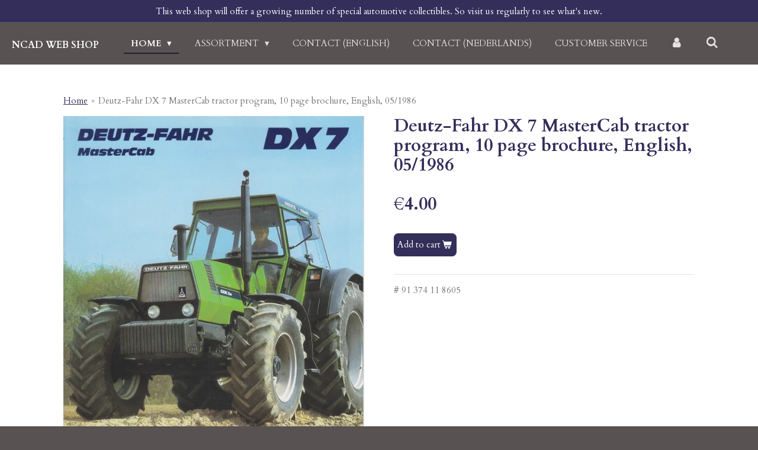

--- FILE ---
content_type: text/html; charset=UTF-8
request_url: https://www.ncadshop.nl/product/9336480/deutz-fahr-dx-7-mastercab-tractor-program-10-page-brochure-english-05-1986
body_size: 18442
content:
<!DOCTYPE html>
<html lang="en-GB">
    <head>
        <meta http-equiv="Content-Type" content="text/html; charset=utf-8">
        <meta name="viewport" content="width=device-width, initial-scale=1.0, maximum-scale=5.0">
        <meta http-equiv="X-UA-Compatible" content="IE=edge">
        <link rel="canonical" href="https://www.ncadshop.nl/product/9336480/deutz-fahr-dx-7-mastercab-tractor-program-10-page-brochure-english-05-1986">
        <link rel="sitemap" type="application/xml" href="https://www.ncadshop.nl/sitemap.xml">
        <meta property="og:title" content="Deutz-Fahr DX 7 MasterCab tractor program, 10 page brochure, English, 05/1986 | NCAD Web Shop">
        <meta property="og:url" content="https://www.ncadshop.nl/product/9336480/deutz-fahr-dx-7-mastercab-tractor-program-10-page-brochure-english-05-1986">
        <base href="https://www.ncadshop.nl/">
        <meta name="description" property="og:description" content="# 91 374 11 8605">
                <script nonce="28a79d866ef3bc7a0d13b43b6f865db5">
            
            window.JOUWWEB = window.JOUWWEB || {};
            window.JOUWWEB.application = window.JOUWWEB.application || {};
            window.JOUWWEB.application = {"backends":[{"domain":"jouwweb.nl","freeDomain":"jouwweb.site"},{"domain":"webador.com","freeDomain":"webadorsite.com"},{"domain":"webador.de","freeDomain":"webadorsite.com"},{"domain":"webador.fr","freeDomain":"webadorsite.com"},{"domain":"webador.es","freeDomain":"webadorsite.com"},{"domain":"webador.it","freeDomain":"webadorsite.com"},{"domain":"jouwweb.be","freeDomain":"jouwweb.site"},{"domain":"webador.ie","freeDomain":"webadorsite.com"},{"domain":"webador.co.uk","freeDomain":"webadorsite.com"},{"domain":"webador.at","freeDomain":"webadorsite.com"},{"domain":"webador.be","freeDomain":"webadorsite.com"},{"domain":"webador.ch","freeDomain":"webadorsite.com"},{"domain":"webador.ch","freeDomain":"webadorsite.com"},{"domain":"webador.mx","freeDomain":"webadorsite.com"},{"domain":"webador.com","freeDomain":"webadorsite.com"},{"domain":"webador.dk","freeDomain":"webadorsite.com"},{"domain":"webador.se","freeDomain":"webadorsite.com"},{"domain":"webador.no","freeDomain":"webadorsite.com"},{"domain":"webador.fi","freeDomain":"webadorsite.com"},{"domain":"webador.ca","freeDomain":"webadorsite.com"},{"domain":"webador.ca","freeDomain":"webadorsite.com"},{"domain":"webador.pl","freeDomain":"webadorsite.com"},{"domain":"webador.com.au","freeDomain":"webadorsite.com"},{"domain":"webador.nz","freeDomain":"webadorsite.com"}],"editorLocale":"nl-NL","editorTimezone":"Europe\/Amsterdam","editorLanguage":"nl","analytics4TrackingId":"G-E6PZPGE4QM","analyticsDimensions":[],"backendDomain":"www.jouwweb.nl","backendShortDomain":"jouwweb.nl","backendKey":"jouwweb-nl","freeWebsiteDomain":"jouwweb.site","noSsl":false,"build":{"reference":"634afd3"},"linkHostnames":["www.jouwweb.nl","www.webador.com","www.webador.de","www.webador.fr","www.webador.es","www.webador.it","www.jouwweb.be","www.webador.ie","www.webador.co.uk","www.webador.at","www.webador.be","www.webador.ch","fr.webador.ch","www.webador.mx","es.webador.com","www.webador.dk","www.webador.se","www.webador.no","www.webador.fi","www.webador.ca","fr.webador.ca","www.webador.pl","www.webador.com.au","www.webador.nz"],"assetsUrl":"https:\/\/assets.jwwb.nl","loginUrl":"https:\/\/www.jouwweb.nl\/inloggen","publishUrl":"https:\/\/www.jouwweb.nl\/v2\/website\/2157206\/publish-proxy","adminUserOrIp":false,"pricing":{"plans":{"lite":{"amount":"700","currency":"EUR"},"pro":{"amount":"1200","currency":"EUR"},"business":{"amount":"2400","currency":"EUR"}},"yearlyDiscount":{"price":{"amount":"0","currency":"EUR"},"ratio":0,"percent":"0%","discountPrice":{"amount":"0","currency":"EUR"},"termPricePerMonth":{"amount":"0","currency":"EUR"},"termPricePerYear":{"amount":"0","currency":"EUR"}}},"hcUrl":{"add-product-variants":"https:\/\/help.jouwweb.nl\/hc\/nl\/articles\/28594307773201","basic-vs-advanced-shipping":"https:\/\/help.jouwweb.nl\/hc\/nl\/articles\/28594268794257","html-in-head":"https:\/\/help.jouwweb.nl\/hc\/nl\/articles\/28594336422545","link-domain-name":"https:\/\/help.jouwweb.nl\/hc\/nl\/articles\/28594325307409","optimize-for-mobile":"https:\/\/help.jouwweb.nl\/hc\/nl\/articles\/28594312927121","seo":"https:\/\/help.jouwweb.nl\/hc\/nl\/sections\/28507243966737","transfer-domain-name":"https:\/\/help.jouwweb.nl\/hc\/nl\/articles\/28594325232657","website-not-secure":"https:\/\/help.jouwweb.nl\/hc\/nl\/articles\/28594252935825"}};
            window.JOUWWEB.brand = {"type":"jouwweb","name":"JouwWeb","domain":"JouwWeb.nl","supportEmail":"support@jouwweb.nl"};
                    
                window.JOUWWEB = window.JOUWWEB || {};
                window.JOUWWEB.websiteRendering = {"locale":"en-GB","timezone":"Europe\/Amsterdam","routes":{"api\/upload\/product-field":"\/_api\/upload\/product-field","checkout\/cart":"\/cart","payment":"\/complete-order\/:publicOrderId","payment\/forward":"\/complete-order\/:publicOrderId\/forward","public-order":"\/order\/:publicOrderId","checkout\/authorize":"\/cart\/authorize\/:gateway","wishlist":"\/wishlist"}};
                                                    window.JOUWWEB.website = {"id":2157206,"locale":"en-GB","enabled":true,"title":"NCAD Web Shop","hasTitle":true,"roleOfLoggedInUser":null,"ownerLocale":"nl-NL","plan":"business","freeWebsiteDomain":"jouwweb.site","backendKey":"jouwweb-nl","currency":"EUR","defaultLocale":"en-GB","url":"https:\/\/www.ncadshop.nl\/","homepageSegmentId":8306521,"category":"webshop","isOffline":false,"isPublished":true,"locales":["en-GB"],"allowed":{"ads":false,"credits":true,"externalLinks":true,"slideshow":true,"customDefaultSlideshow":true,"hostedAlbums":true,"moderators":true,"mailboxQuota":10,"statisticsVisitors":true,"statisticsDetailed":true,"statisticsMonths":-1,"favicon":true,"password":true,"freeDomains":2,"freeMailAccounts":1,"canUseLanguages":false,"fileUpload":true,"legacyFontSize":false,"webshop":true,"products":-1,"imageText":false,"search":true,"audioUpload":true,"videoUpload":5000,"allowDangerousForms":false,"allowHtmlCode":true,"mobileBar":true,"sidebar":true,"poll":false,"allowCustomForms":true,"allowBusinessListing":true,"allowCustomAnalytics":true,"allowAccountingLink":true,"digitalProducts":true,"sitemapElement":true},"mobileBar":{"enabled":true,"theme":"accent","email":{"active":true,"value":"info@ncad.nl"},"location":{"active":true,"value":"Automotive Campus 30, 5708 JZ Helmond, Nederland"},"phone":{"active":true,"value":"+316-25128210"},"whatsapp":{"active":false},"social":{"active":true,"network":"facebook","value":"NCADautomotivehistory"}},"webshop":{"enabled":true,"currency":"EUR","taxEnabled":true,"taxInclusive":true,"vatDisclaimerVisible":false,"orderNotice":null,"orderConfirmation":null,"freeShipping":false,"freeShippingAmount":"0.00","shippingDisclaimerVisible":false,"pickupAllowed":true,"couponAllowed":true,"detailsPageAvailable":true,"socialMediaVisible":false,"termsPage":null,"termsPageUrl":null,"extraTerms":null,"pricingVisible":true,"orderButtonVisible":true,"shippingAdvanced":true,"shippingAdvancedBackEnd":true,"soldOutVisible":false,"backInStockNotificationEnabled":false,"canAddProducts":true,"nextOrderNumber":2026003,"allowedServicePoints":["dhl"],"sendcloudConfigured":false,"sendcloudFallbackPublicKey":"a3d50033a59b4a598f1d7ce7e72aafdf","taxExemptionAllowed":true,"invoiceComment":null,"emptyCartVisible":false,"minimumOrderPrice":null,"productNumbersEnabled":false,"wishlistEnabled":false,"hideTaxOnCart":false},"isTreatedAsWebshop":true};                            window.JOUWWEB.cart = {"products":[],"coupon":null,"shippingCountryCode":null,"shippingChoice":null,"breakdown":[]};                            window.JOUWWEB.scripts = ["website-rendering\/webshop"];                        window.parent.JOUWWEB.colorPalette = window.JOUWWEB.colorPalette;
        </script>
                <title>Deutz-Fahr DX 7 MasterCab tractor program, 10 page brochure, English, 05/1986 | NCAD Web Shop</title>
                                            <link href="https://primary.jwwb.nl/public/z/f/n/temp-wniqobjeuzjkywlapwym/touch-icon-iphone.png?bust=1633942243" rel="apple-touch-icon" sizes="60x60">                                                <link href="https://primary.jwwb.nl/public/z/f/n/temp-wniqobjeuzjkywlapwym/touch-icon-ipad.png?bust=1633942243" rel="apple-touch-icon" sizes="76x76">                                                <link href="https://primary.jwwb.nl/public/z/f/n/temp-wniqobjeuzjkywlapwym/touch-icon-iphone-retina.png?bust=1633942243" rel="apple-touch-icon" sizes="120x120">                                                <link href="https://primary.jwwb.nl/public/z/f/n/temp-wniqobjeuzjkywlapwym/touch-icon-ipad-retina.png?bust=1633942243" rel="apple-touch-icon" sizes="152x152">                                                <link href="https://primary.jwwb.nl/public/z/f/n/temp-wniqobjeuzjkywlapwym/favicon.png?bust=1633942243" rel="shortcut icon">                                                <link href="https://primary.jwwb.nl/public/z/f/n/temp-wniqobjeuzjkywlapwym/favicon.png?bust=1633942243" rel="icon">                                        <meta property="og:image" content="https&#x3A;&#x2F;&#x2F;primary.jwwb.nl&#x2F;public&#x2F;z&#x2F;f&#x2F;n&#x2F;temp-wniqobjeuzjkywlapwym&#x2F;zqq9r3&#x2F;ncad3602-3.jpg&#x3F;enable-io&#x3D;true&amp;enable&#x3D;upscale&amp;fit&#x3D;bounds&amp;width&#x3D;1200">
                    <meta property="og:image" content="https&#x3A;&#x2F;&#x2F;primary.jwwb.nl&#x2F;public&#x2F;z&#x2F;f&#x2F;n&#x2F;temp-wniqobjeuzjkywlapwym&#x2F;tyy1wh&#x2F;NCAD_logo-768x212-3.jpg">
                                    <meta name="twitter:card" content="summary_large_image">
                        <meta property="twitter:image" content="https&#x3A;&#x2F;&#x2F;primary.jwwb.nl&#x2F;public&#x2F;z&#x2F;f&#x2F;n&#x2F;temp-wniqobjeuzjkywlapwym&#x2F;zqq9r3&#x2F;ncad3602-3.jpg&#x3F;enable-io&#x3D;true&amp;enable&#x3D;upscale&amp;fit&#x3D;bounds&amp;width&#x3D;1200">
                                                    <script src="https://plausible.io/js/script.manual.js" nonce="28a79d866ef3bc7a0d13b43b6f865db5" data-turbo-track="reload" defer data-domain="shard6.jouwweb.nl"></script>
<link rel="stylesheet" type="text/css" href="https://gfonts.jwwb.nl/css?display=fallback&amp;family=Cardo%3A400%2C700%2C400italic%2C700italic" nonce="28a79d866ef3bc7a0d13b43b6f865db5" data-turbo-track="dynamic">
<script src="https://assets.jwwb.nl/assets/build/website-rendering/en-GB.js?bust=fe80546e0ac60ffdf7e0" nonce="28a79d866ef3bc7a0d13b43b6f865db5" data-turbo-track="reload" defer></script>
<script src="https://assets.jwwb.nl/assets/website-rendering/runtime.4835e39f538d0d17d46f.js?bust=e90f0e79d8291a81b415" nonce="28a79d866ef3bc7a0d13b43b6f865db5" data-turbo-track="reload" defer></script>
<script src="https://assets.jwwb.nl/assets/website-rendering/812.881ee67943804724d5af.js?bust=78ab7ad7d6392c42d317" nonce="28a79d866ef3bc7a0d13b43b6f865db5" data-turbo-track="reload" defer></script>
<script src="https://assets.jwwb.nl/assets/website-rendering/main.a9a7b35cd7f79178d360.js?bust=90b25e3a7431c9c7ef1c" nonce="28a79d866ef3bc7a0d13b43b6f865db5" data-turbo-track="reload" defer></script>
<link rel="preload" href="https://assets.jwwb.nl/assets/website-rendering/styles.c7a2b441bf8d633a2752.css?bust=45105d711e9f45e864c3" as="style">
<link rel="preload" href="https://assets.jwwb.nl/assets/website-rendering/fonts/icons-website-rendering/font/website-rendering.woff2?bust=bd2797014f9452dadc8e" as="font" crossorigin>
<link rel="preconnect" href="https://gfonts.jwwb.nl">
<link rel="stylesheet" type="text/css" href="https://assets.jwwb.nl/assets/website-rendering/styles.c7a2b441bf8d633a2752.css?bust=45105d711e9f45e864c3" nonce="28a79d866ef3bc7a0d13b43b6f865db5" data-turbo-track="dynamic">
<link rel="preconnect" href="https://assets.jwwb.nl">
<link rel="stylesheet" type="text/css" href="https://primary.jwwb.nl/public/z/f/n/temp-wniqobjeuzjkywlapwym/style.css?bust=1768828690" nonce="28a79d866ef3bc7a0d13b43b6f865db5" data-turbo-track="dynamic">    </head>
    <body
        id="top"
        class="jw-is-no-slideshow jw-header-is-text jw-is-segment-product jw-is-frontend jw-is-no-sidebar jw-is-messagebar jw-is-no-touch-device jw-is-no-mobile"
                                    data-jouwweb-page="9336480"
                                                data-jouwweb-segment-id="9336480"
                                                data-jouwweb-segment-type="product"
                                                data-template-threshold="960"
                                                data-template-name="business-banner&#x7C;business-shop"
                            itemscope
        itemtype="https://schema.org/Product"
    >
                                    <meta itemprop="url" content="https://www.ncadshop.nl/product/9336480/deutz-fahr-dx-7-mastercab-tractor-program-10-page-brochure-english-05-1986">
        <a href="#main-content" class="jw-skip-link">
            Skip to main content        </a>
        <div class="jw-background"></div>
        <div class="jw-body">
            <div class="jw-mobile-menu jw-mobile-is-text js-mobile-menu">
            <button
            type="button"
            class="jw-mobile-menu__button jw-mobile-toggle"
            aria-label="Toggle menu"
        >
            <span class="jw-icon-burger"></span>
        </button>
        <div class="jw-mobile-header jw-mobile-header--text">
        <a            class="jw-mobile-header-content"
                            href="/"
                        >
                                        <div class="jw-mobile-text">
                    <span style="display: inline-block; font-size: 16px;"><span style="display: inline-block; font-size: 16px;"> NCAD Web Shop </span></span>                </div>
                    </a>
    </div>

        <a
        href="/cart"
        class="jw-mobile-menu__button jw-mobile-header-cart jw-mobile-header-cart--hidden jw-mobile-menu__button--dummy"
        aria-label="View cart"
    >
        <span class="jw-icon-badge-wrapper">
            <span class="website-rendering-icon-basket" aria-hidden="true"></span>
            <span class="jw-icon-badge hidden" aria-hidden="true"></span>
        </span>
    </a>
    
    </div>
    <div class="jw-mobile-menu-search jw-mobile-menu-search--hidden">
        <form
            action="/search"
            method="get"
            class="jw-mobile-menu-search__box"
        >
            <input
                type="text"
                name="q"
                value=""
                placeholder="Search..."
                class="jw-mobile-menu-search__input"
                aria-label="Search"
            >
            <button type="submit" class="jw-btn jw-btn--style-flat jw-mobile-menu-search__button" aria-label="Search">
                <span class="website-rendering-icon-search" aria-hidden="true"></span>
            </button>
            <button type="button" class="jw-btn jw-btn--style-flat jw-mobile-menu-search__button js-cancel-search" aria-label="Cancel search">
                <span class="website-rendering-icon-cancel" aria-hidden="true"></span>
            </button>
        </form>
    </div>
            <div class="message-bar message-bar--accent"><div class="message-bar__container"><p class="message-bar-text">This web shop will offer a growing number of special automotive collectibles. So visit us regularly to see what&#039;s new.</p></div></div><script nonce="28a79d866ef3bc7a0d13b43b6f865db5">
    JOUWWEB.templateConfig = {
        header: {
            mobileSelector: '.jw-mobile-menu',
            updatePusher: function (headerHeight, state) {
                $('.jw-menu-clone').css('top', headerHeight);
            },
        },
    };
</script>
<header class="header-wrap js-topbar-content-container">
    <div class="header">
        <div class="jw-header-logo">
        <div
    class="jw-header jw-header-title-container jw-header-text jw-header-text-toggle"
    data-stylable="true"
>
    <a        id="jw-header-title"
        class="jw-header-title"
                    href="/"
            >
        <span style="display: inline-block; font-size: 16px;"><span style="display: inline-block; font-size: 16px;"> NCAD Web Shop </span></span>    </a>
</div>
</div>
    </div>
    <nav class="menu jw-menu-copy">
        <ul
    id="jw-menu"
    class="jw-menu jw-menu-horizontal"
            >
            <li
    class="jw-menu-item jw-menu-has-submenu jw-menu-is-active"
>
        <a        class="jw-menu-link js-active-menu-item"
        href="/"                                            data-page-link-id="8306521"
                            >
                <span class="">
            Home        </span>
                    <span class="jw-arrow jw-arrow-toplevel"></span>
            </a>
                    <ul
            class="jw-submenu"
                    >
                            <li
    class="jw-menu-item"
>
        <a        class="jw-menu-link"
        href="/sitemap"                                            data-page-link-id="8384997"
                            >
                <span class="">
            Sitemap        </span>
            </a>
                </li>
                    </ul>
        </li>
            <li
    class="jw-menu-item jw-menu-has-submenu"
>
        <a        class="jw-menu-link"
        href="/assortment"                                            data-page-link-id="8370572"
                            >
                <span class="">
            Assortment        </span>
                    <span class="jw-arrow jw-arrow-toplevel"></span>
            </a>
                    <ul
            class="jw-submenu"
                    >
                            <li
    class="jw-menu-item"
>
        <a        class="jw-menu-link"
        href="/assortment/car-books"                                            data-page-link-id="8370160"
                            >
                <span class="">
            Car Books        </span>
            </a>
                </li>
                            <li
    class="jw-menu-item jw-menu-has-submenu"
>
        <a        class="jw-menu-link"
        href="/assortment/book-series"                                            data-page-link-id="11466556"
                            >
                <span class="">
            Book Series        </span>
                    <span class="jw-arrow"></span>
            </a>
                    <ul
            class="jw-submenu"
                    >
                            <li
    class="jw-menu-item"
>
        <a        class="jw-menu-link"
        href="/assortment/book-series/profile-series-uk"                                            data-page-link-id="12081778"
                            >
                <span class="">
            Profile Series UK        </span>
            </a>
                </li>
                    </ul>
        </li>
                            <li
    class="jw-menu-item jw-menu-has-submenu"
>
        <a        class="jw-menu-link"
        href="/assortment/car-brochures"                                            data-page-link-id="8308164"
                            >
                <span class="">
            Car Brochures        </span>
                    <span class="jw-arrow"></span>
            </a>
                    <ul
            class="jw-submenu"
                    >
                            <li
    class="jw-menu-item"
>
        <a        class="jw-menu-link"
        href="/assortment/car-brochures/alfa-romeo-1"                                            data-page-link-id="9208323"
                            >
                <span class="">
            Alfa Romeo        </span>
            </a>
                </li>
                            <li
    class="jw-menu-item"
>
        <a        class="jw-menu-link"
        href="/assortment/car-brochures/alvis"                                            data-page-link-id="17937267"
                            >
                <span class="">
            Alvis        </span>
            </a>
                </li>
                            <li
    class="jw-menu-item"
>
        <a        class="jw-menu-link"
        href="/assortment/car-brochures/american-motors-amc"                                            data-page-link-id="11452522"
                            >
                <span class="">
            American Motors (AMC)        </span>
            </a>
                </li>
                            <li
    class="jw-menu-item"
>
        <a        class="jw-menu-link"
        href="/assortment/car-brochures/audi"                                            data-page-link-id="9208315"
                            >
                <span class="">
            Audi        </span>
            </a>
                </li>
                            <li
    class="jw-menu-item"
>
        <a        class="jw-menu-link"
        href="/assortment/car-brochures/austin"                                            data-page-link-id="8370948"
                            >
                <span class="">
            Austin        </span>
            </a>
                </li>
                            <li
    class="jw-menu-item"
>
        <a        class="jw-menu-link"
        href="/assortment/car-brochures/autobianchi"                                            data-page-link-id="8416529"
                            >
                <span class="">
            Autobianchi        </span>
            </a>
                </li>
                            <li
    class="jw-menu-item"
>
        <a        class="jw-menu-link"
        href="/assortment/car-brochures/auto-union"                                            data-page-link-id="9226098"
                            >
                <span class="">
            Auto Union        </span>
            </a>
                </li>
                            <li
    class="jw-menu-item"
>
        <a        class="jw-menu-link"
        href="/assortment/car-brochures/bmc-blmc"                                            data-page-link-id="9657572"
                            >
                <span class="">
            BMC/BLMC        </span>
            </a>
                </li>
                            <li
    class="jw-menu-item"
>
        <a        class="jw-menu-link"
        href="/assortment/car-brochures/bmw"                                            data-page-link-id="8390666"
                            >
                <span class="">
            BMW        </span>
            </a>
                </li>
                            <li
    class="jw-menu-item"
>
        <a        class="jw-menu-link"
        href="/assortment/car-brochures/bonito"                                            data-page-link-id="17442680"
                            >
                <span class="">
            Bonito        </span>
            </a>
                </li>
                            <li
    class="jw-menu-item"
>
        <a        class="jw-menu-link"
        href="/assortment/car-brochures/bugatti"                                            data-page-link-id="10191050"
                            >
                <span class="">
            Bugatti        </span>
            </a>
                </li>
                            <li
    class="jw-menu-item"
>
        <a        class="jw-menu-link"
        href="/assortment/car-brochures/buick-1"                                            data-page-link-id="10191379"
                            >
                <span class="">
            Buick        </span>
            </a>
                </li>
                            <li
    class="jw-menu-item"
>
        <a        class="jw-menu-link"
        href="/assortment/car-brochures/cadillac"                                            data-page-link-id="10191081"
                            >
                <span class="">
            Cadillac        </span>
            </a>
                </li>
                            <li
    class="jw-menu-item"
>
        <a        class="jw-menu-link"
        href="/assortment/car-brochures/chevrolet-2"                                            data-page-link-id="10193351"
                            >
                <span class="">
            Chevrolet        </span>
            </a>
                </li>
                            <li
    class="jw-menu-item"
>
        <a        class="jw-menu-link"
        href="/assortment/car-brochures/chrysler-1"                                            data-page-link-id="10189418"
                            >
                <span class="">
            Chrysler        </span>
            </a>
                </li>
                            <li
    class="jw-menu-item"
>
        <a        class="jw-menu-link"
        href="/assortment/car-brochures/citroen-1"                                            data-page-link-id="8402193"
                            >
                <span class="">
            Citroën        </span>
            </a>
                </li>
                            <li
    class="jw-menu-item"
>
        <a        class="jw-menu-link"
        href="/assortment/car-brochures/city-cars"                                            data-page-link-id="8417252"
                            >
                <span class="">
            City cars        </span>
            </a>
                </li>
                            <li
    class="jw-menu-item"
>
        <a        class="jw-menu-link"
        href="/assortment/car-brochures/daf-1"                                            data-page-link-id="8416550"
                            >
                <span class="">
            DAF        </span>
            </a>
                </li>
                            <li
    class="jw-menu-item"
>
        <a        class="jw-menu-link"
        href="/assortment/car-brochures/daihatsu"                                            data-page-link-id="9230627"
                            >
                <span class="">
            Daihatsu        </span>
            </a>
                </li>
                            <li
    class="jw-menu-item"
>
        <a        class="jw-menu-link"
        href="/assortment/car-brochures/daimler"                                            data-page-link-id="20051078"
                            >
                <span class="">
            Daimler        </span>
            </a>
                </li>
                            <li
    class="jw-menu-item"
>
        <a        class="jw-menu-link"
        href="/assortment/car-brochures/datsun"                                            data-page-link-id="8416544"
                            >
                <span class="">
            Datsun        </span>
            </a>
                </li>
                            <li
    class="jw-menu-item"
>
        <a        class="jw-menu-link"
        href="/assortment/car-brochures/dodge-1"                                            data-page-link-id="10191736"
                            >
                <span class="">
            Dodge        </span>
            </a>
                </li>
                            <li
    class="jw-menu-item"
>
        <a        class="jw-menu-link"
        href="/assortment/car-brochures/fiat-1"                                            data-page-link-id="8401462"
                            >
                <span class="">
            Fiat        </span>
            </a>
                </li>
                            <li
    class="jw-menu-item"
>
        <a        class="jw-menu-link"
        href="/assortment/car-brochures/ford-2"                                            data-page-link-id="9230583"
                            >
                <span class="">
            Ford        </span>
            </a>
                </li>
                            <li
    class="jw-menu-item"
>
        <a        class="jw-menu-link"
        href="/assortment/car-brochures/honda"                                            data-page-link-id="8417233"
                            >
                <span class="">
            Honda        </span>
            </a>
                </li>
                            <li
    class="jw-menu-item"
>
        <a        class="jw-menu-link"
        href="/assortment/car-brochures/hyundai"                                            data-page-link-id="18970513"
                            >
                <span class="">
            Hyundai        </span>
            </a>
                </li>
                            <li
    class="jw-menu-item"
>
        <a        class="jw-menu-link"
        href="/assortment/car-brochures/jalta"                                            data-page-link-id="17442297"
                            >
                <span class="">
            Jalta        </span>
            </a>
                </li>
                            <li
    class="jw-menu-item"
>
        <a        class="jw-menu-link"
        href="/assortment/car-brochures/gatso"                                            data-page-link-id="8390754"
                            >
                <span class="">
            Gatso        </span>
            </a>
                </li>
                            <li
    class="jw-menu-item"
>
        <a        class="jw-menu-link"
        href="/assortment/car-brochures/international-1"                                            data-page-link-id="9225964"
                            >
                <span class="">
            International        </span>
            </a>
                </li>
                            <li
    class="jw-menu-item"
>
        <a        class="jw-menu-link"
        href="/assortment/car-brochures/isuzu"                                            data-page-link-id="9230621"
                            >
                <span class="">
            Isuzu        </span>
            </a>
                </li>
                            <li
    class="jw-menu-item"
>
        <a        class="jw-menu-link"
        href="/assortment/car-brochures/jaguar"                                            data-page-link-id="10191242"
                            >
                <span class="">
            Jaguar        </span>
            </a>
                </li>
                            <li
    class="jw-menu-item"
>
        <a        class="jw-menu-link"
        href="/assortment/car-brochures/jeep"                                            data-page-link-id="9657567"
                            >
                <span class="">
            Jeep        </span>
            </a>
                </li>
                            <li
    class="jw-menu-item"
>
        <a        class="jw-menu-link"
        href="/assortment/car-brochures/lada-1"                                            data-page-link-id="9229493"
                            >
                <span class="">
            Lada        </span>
            </a>
                </li>
                            <li
    class="jw-menu-item"
>
        <a        class="jw-menu-link"
        href="/assortment/car-brochures/lancia-2"                                            data-page-link-id="8416546"
                            >
                <span class="">
            Lancia        </span>
            </a>
                </li>
                            <li
    class="jw-menu-item"
>
        <a        class="jw-menu-link"
        href="/assortment/car-brochures/landrover"                                            data-page-link-id="9394253"
                            >
                <span class="">
            Landrover        </span>
            </a>
                </li>
                            <li
    class="jw-menu-item"
>
        <a        class="jw-menu-link"
        href="/assortment/car-brochures/lincoln-mercury"                                            data-page-link-id="9394213"
                            >
                <span class="">
            Lincoln/Mercury        </span>
            </a>
                </li>
                            <li
    class="jw-menu-item"
>
        <a        class="jw-menu-link"
        href="/assortment/car-brochures/mazda-2"                                            data-page-link-id="11474887"
                            >
                <span class="">
            Mazda        </span>
            </a>
                </li>
                            <li
    class="jw-menu-item"
>
        <a        class="jw-menu-link"
        href="/assortment/car-brochures/mercedes-benz-2"                                            data-page-link-id="13291383"
                            >
                <span class="">
            Mercedes-Benz        </span>
            </a>
                </li>
                            <li
    class="jw-menu-item"
>
        <a        class="jw-menu-link"
        href="/assortment/car-brochures/mg-1"                                            data-page-link-id="20201259"
                            >
                <span class="">
            MG        </span>
            </a>
                </li>
                            <li
    class="jw-menu-item"
>
        <a        class="jw-menu-link"
        href="/assortment/car-brochures/mini"                                            data-page-link-id="9657590"
                            >
                <span class="">
            Mini        </span>
            </a>
                </li>
                            <li
    class="jw-menu-item"
>
        <a        class="jw-menu-link"
        href="/assortment/car-brochures/morgan"                                            data-page-link-id="8370946"
                            >
                <span class="">
            Morgan        </span>
            </a>
                </li>
                            <li
    class="jw-menu-item"
>
        <a        class="jw-menu-link"
        href="/assortment/car-brochures/morris"                                            data-page-link-id="8371713"
                            >
                <span class="">
            Morris        </span>
            </a>
                </li>
                            <li
    class="jw-menu-item"
>
        <a        class="jw-menu-link"
        href="/assortment/car-brochures/moskvitch"                                            data-page-link-id="9231866"
                            >
                <span class="">
            Moskvitch        </span>
            </a>
                </li>
                            <li
    class="jw-menu-item"
>
        <a        class="jw-menu-link"
        href="/assortment/car-brochures/neckar"                                            data-page-link-id="8417242"
                            >
                <span class="">
            Neckar        </span>
            </a>
                </li>
                            <li
    class="jw-menu-item"
>
        <a        class="jw-menu-link"
        href="/assortment/car-brochures/oldsmobile-1"                                            data-page-link-id="11474885"
                            >
                <span class="">
            Oldsmobile        </span>
            </a>
                </li>
                            <li
    class="jw-menu-item"
>
        <a        class="jw-menu-link"
        href="/assortment/car-brochures/opel-2"                                            data-page-link-id="9658687"
                            >
                <span class="">
            Opel        </span>
            </a>
                </li>
                            <li
    class="jw-menu-item"
>
        <a        class="jw-menu-link"
        href="/assortment/car-brochures/peugeot"                                            data-page-link-id="10201969"
                            >
                <span class="">
            Peugeot        </span>
            </a>
                </li>
                            <li
    class="jw-menu-item"
>
        <a        class="jw-menu-link"
        href="/assortment/car-brochures/pmc"                                            data-page-link-id="8417245"
                            >
                <span class="">
            PMC        </span>
            </a>
                </li>
                            <li
    class="jw-menu-item"
>
        <a        class="jw-menu-link"
        href="/assortment/car-brochures/pontiac-1"                                            data-page-link-id="11465824"
                            >
                <span class="">
            Pontiac        </span>
            </a>
                </li>
                            <li
    class="jw-menu-item"
>
        <a        class="jw-menu-link"
        href="/assortment/car-brochures/porsche-1"                                            data-page-link-id="8395071"
                            >
                <span class="">
            Porsche        </span>
            </a>
                </li>
                            <li
    class="jw-menu-item"
>
        <a        class="jw-menu-link"
        href="/assortment/car-brochures/renault"                                            data-page-link-id="8407771"
                            >
                <span class="">
            Renault        </span>
            </a>
                </li>
                            <li
    class="jw-menu-item"
>
        <a        class="jw-menu-link"
        href="/assortment/car-brochures/rolls-royce-bentley"                                            data-page-link-id="8416557"
                            >
                <span class="">
            Rolls-Royce/Bentley        </span>
            </a>
                </li>
                            <li
    class="jw-menu-item"
>
        <a        class="jw-menu-link"
        href="/assortment/car-brochures/rover-1"                                            data-page-link-id="9317612"
                            >
                <span class="">
            Rover        </span>
            </a>
                </li>
                            <li
    class="jw-menu-item"
>
        <a        class="jw-menu-link"
        href="/assortment/car-brochures/saab"                                            data-page-link-id="8416573"
                            >
                <span class="">
            Saab        </span>
            </a>
                </li>
                            <li
    class="jw-menu-item"
>
        <a        class="jw-menu-link"
        href="/assortment/car-brochures/scaldia"                                            data-page-link-id="17442644"
                            >
                <span class="">
            Scaldia        </span>
            </a>
                </li>
                            <li
    class="jw-menu-item"
>
        <a        class="jw-menu-link"
        href="/assortment/car-brochures/seat"                                            data-page-link-id="17052190"
                            >
                <span class="">
            Seat        </span>
            </a>
                </li>
                            <li
    class="jw-menu-item"
>
        <a        class="jw-menu-link"
        href="/assortment/car-brochures/simca-1"                                            data-page-link-id="8382981"
                            >
                <span class="">
            Simca        </span>
            </a>
                </li>
                            <li
    class="jw-menu-item"
>
        <a        class="jw-menu-link"
        href="/assortment/car-brochures/singer-1"                                            data-page-link-id="11531747"
                            >
                <span class="">
            Singer        </span>
            </a>
                </li>
                            <li
    class="jw-menu-item"
>
        <a        class="jw-menu-link"
        href="/assortment/car-brochures/skoda-1"                                            data-page-link-id="9225656"
                            >
                <span class="">
            Skoda        </span>
            </a>
                </li>
                            <li
    class="jw-menu-item"
>
        <a        class="jw-menu-link"
        href="/assortment/car-brochures/sports-cars"                                            data-page-link-id="8383861"
                            >
                <span class="">
            Sports cars        </span>
            </a>
                </li>
                            <li
    class="jw-menu-item"
>
        <a        class="jw-menu-link"
        href="/assortment/car-brochures/studebaker"                                            data-page-link-id="11466194"
                            >
                <span class="">
            Studebaker        </span>
            </a>
                </li>
                            <li
    class="jw-menu-item"
>
        <a        class="jw-menu-link"
        href="/assortment/car-brochures/subaru"                                            data-page-link-id="9658644"
                            >
                <span class="">
            Subaru        </span>
            </a>
                </li>
                            <li
    class="jw-menu-item"
>
        <a        class="jw-menu-link"
        href="/assortment/car-brochures/sunbeam"                                            data-page-link-id="8531887"
                            >
                <span class="">
            Sunbeam        </span>
            </a>
                </li>
                            <li
    class="jw-menu-item"
>
        <a        class="jw-menu-link"
        href="/assortment/car-brochures/suzuki"                                            data-page-link-id="9230728"
                            >
                <span class="">
            Suzuki        </span>
            </a>
                </li>
                            <li
    class="jw-menu-item"
>
        <a        class="jw-menu-link"
        href="/assortment/car-brochures/talbot"                                            data-page-link-id="9230702"
                            >
                <span class="">
            Talbot        </span>
            </a>
                </li>
                            <li
    class="jw-menu-item"
>
        <a        class="jw-menu-link"
        href="/assortment/car-brochures/toyota-1"                                            data-page-link-id="9230723"
                            >
                <span class="">
            Toyota        </span>
            </a>
                </li>
                            <li
    class="jw-menu-item"
>
        <a        class="jw-menu-link"
        href="/assortment/car-brochures/various-makes"                                            data-page-link-id="8543027"
                            >
                <span class="">
            Various makes        </span>
            </a>
                </li>
                            <li
    class="jw-menu-item"
>
        <a        class="jw-menu-link"
        href="/assortment/car-brochures/vauxhall-1"                                            data-page-link-id="8671798"
                            >
                <span class="">
            Vauxhall        </span>
            </a>
                </li>
                            <li
    class="jw-menu-item"
>
        <a        class="jw-menu-link"
        href="/assortment/car-brochures/volkswagen-2"                                            data-page-link-id="8416570"
                            >
                <span class="">
            Volkswagen        </span>
            </a>
                </li>
                            <li
    class="jw-menu-item"
>
        <a        class="jw-menu-link"
        href="/assortment/car-brochures/volvo-1"                                            data-page-link-id="9230555"
                            >
                <span class="">
            Volvo        </span>
            </a>
                </li>
                            <li
    class="jw-menu-item"
>
        <a        class="jw-menu-link"
        href="/assortment/car-brochures/willys"                                            data-page-link-id="8417265"
                            >
                <span class="">
            Willys        </span>
            </a>
                </li>
                            <li
    class="jw-menu-item"
>
        <a        class="jw-menu-link"
        href="/assortment/car-brochures/wolseley"                                            data-page-link-id="8370944"
                            >
                <span class="">
            Wolseley        </span>
            </a>
                </li>
                            <li
    class="jw-menu-item"
>
        <a        class="jw-menu-link"
        href="/assortment/car-brochures/zastava"                                            data-page-link-id="8417259"
                            >
                <span class="">
            Zastava        </span>
            </a>
                </li>
                    </ul>
        </li>
                            <li
    class="jw-menu-item jw-menu-has-submenu"
>
        <a        class="jw-menu-link"
        href="/assortment/truck-brochures"                                            data-page-link-id="8390652"
                            >
                <span class="">
            Truck Brochures        </span>
                    <span class="jw-arrow"></span>
            </a>
                    <ul
            class="jw-submenu"
                    >
                            <li
    class="jw-menu-item"
>
        <a        class="jw-menu-link"
        href="/assortment/truck-brochures/austin-2"                                            data-page-link-id="9214676"
                            >
                <span class="">
            Austin        </span>
            </a>
                </li>
                            <li
    class="jw-menu-item"
>
        <a        class="jw-menu-link"
        href="/assortment/truck-brochures/barkas"                                            data-page-link-id="9223580"
                            >
                <span class="">
            Barkas        </span>
            </a>
                </li>
                            <li
    class="jw-menu-item"
>
        <a        class="jw-menu-link"
        href="/assortment/truck-brochures/bedford"                                            data-page-link-id="9214699"
                            >
                <span class="">
            Bedford        </span>
            </a>
                </li>
                            <li
    class="jw-menu-item"
>
        <a        class="jw-menu-link"
        href="/assortment/truck-brochures/berliet"                                            data-page-link-id="9214803"
                            >
                <span class="">
            Berliet        </span>
            </a>
                </li>
                            <li
    class="jw-menu-item"
>
        <a        class="jw-menu-link"
        href="/assortment/truck-brochures/borgward"                                            data-page-link-id="9223582"
                            >
                <span class="">
            Borgward        </span>
            </a>
                </li>
                            <li
    class="jw-menu-item"
>
        <a        class="jw-menu-link"
        href="/assortment/truck-brochures/chevrolet-1"                                            data-page-link-id="9214833"
                            >
                <span class="">
            Chevrolet        </span>
            </a>
                </li>
                            <li
    class="jw-menu-item"
>
        <a        class="jw-menu-link"
        href="/assortment/truck-brochures/commer"                                            data-page-link-id="9214919"
                            >
                <span class="">
            Commer        </span>
            </a>
                </li>
                            <li
    class="jw-menu-item"
>
        <a        class="jw-menu-link"
        href="/assortment/truck-brochures/daf-2"                                            data-page-link-id="9218018"
                            >
                <span class="">
            DAF        </span>
            </a>
                </li>
                            <li
    class="jw-menu-item"
>
        <a        class="jw-menu-link"
        href="/assortment/truck-brochures/daf-bus"                                            data-page-link-id="9317656"
                            >
                <span class="">
            DAF Bus        </span>
            </a>
                </li>
                            <li
    class="jw-menu-item"
>
        <a        class="jw-menu-link"
        href="/assortment/truck-brochures/diamond-reo"                                            data-page-link-id="9217495"
                            >
                <span class="">
            Diamond Reo        </span>
            </a>
                </li>
                            <li
    class="jw-menu-item"
>
        <a        class="jw-menu-link"
        href="/assortment/truck-brochures/dodge"                                            data-page-link-id="9217496"
                            >
                <span class="">
            Dodge        </span>
            </a>
                </li>
                            <li
    class="jw-menu-item"
>
        <a        class="jw-menu-link"
        href="/assortment/truck-brochures/euclid"                                            data-page-link-id="9225193"
                            >
                <span class="">
            Euclid        </span>
            </a>
                </li>
                            <li
    class="jw-menu-item"
>
        <a        class="jw-menu-link"
        href="/assortment/truck-brochures/fiat-2"                                            data-page-link-id="9217369"
                            >
                <span class="">
            Fiat        </span>
            </a>
                </li>
                            <li
    class="jw-menu-item"
>
        <a        class="jw-menu-link"
        href="/assortment/truck-brochures/foden"                                            data-page-link-id="9217498"
                            >
                <span class="">
            Foden        </span>
            </a>
                </li>
                            <li
    class="jw-menu-item"
>
        <a        class="jw-menu-link"
        href="/assortment/truck-brochures/ford-1"                                            data-page-link-id="9217366"
                            >
                <span class="">
            Ford        </span>
            </a>
                </li>
                            <li
    class="jw-menu-item"
>
        <a        class="jw-menu-link"
        href="/assortment/truck-brochures/ftf"                                            data-page-link-id="9217444"
                            >
                <span class="">
            FTF        </span>
            </a>
                </li>
                            <li
    class="jw-menu-item"
>
        <a        class="jw-menu-link"
        href="/assortment/truck-brochures/ginaf"                                            data-page-link-id="9217499"
                            >
                <span class="">
            Ginaf        </span>
            </a>
                </li>
                            <li
    class="jw-menu-item"
>
        <a        class="jw-menu-link"
        href="/assortment/truck-brochures/gmc"                                            data-page-link-id="9215179"
                            >
                <span class="">
            GMC        </span>
            </a>
                </li>
                            <li
    class="jw-menu-item"
>
        <a        class="jw-menu-link"
        href="/assortment/truck-brochures/guy"                                            data-page-link-id="9217502"
                            >
                <span class="">
            Guy        </span>
            </a>
                </li>
                            <li
    class="jw-menu-item"
>
        <a        class="jw-menu-link"
        href="/assortment/truck-brochures/international"                                            data-page-link-id="9224204"
                            >
                <span class="">
            International        </span>
            </a>
                </li>
                            <li
    class="jw-menu-item"
>
        <a        class="jw-menu-link"
        href="/assortment/truck-brochures/iveco"                                            data-page-link-id="9217504"
                            >
                <span class="">
            Iveco        </span>
            </a>
                </li>
                            <li
    class="jw-menu-item"
>
        <a        class="jw-menu-link"
        href="/assortment/truck-brochures/kenworth"                                            data-page-link-id="9214633"
                            >
                <span class="">
            Kenworth        </span>
            </a>
                </li>
                            <li
    class="jw-menu-item"
>
        <a        class="jw-menu-link"
        href="/assortment/truck-brochures/leyland"                                            data-page-link-id="9215143"
                            >
                <span class="">
            Leyland        </span>
            </a>
                </li>
                            <li
    class="jw-menu-item"
>
        <a        class="jw-menu-link"
        href="/assortment/truck-brochures/mack"                                            data-page-link-id="9217506"
                            >
                <span class="">
            Mack        </span>
            </a>
                </li>
                            <li
    class="jw-menu-item"
>
        <a        class="jw-menu-link"
        href="/assortment/truck-brochures/magirus-deutz"                                            data-page-link-id="10804267"
                            >
                <span class="">
            Magirus Deutz        </span>
            </a>
                </li>
                            <li
    class="jw-menu-item"
>
        <a        class="jw-menu-link"
        href="/assortment/truck-brochures/man"                                            data-page-link-id="9534891"
                            >
                <span class="">
            MAN        </span>
            </a>
                </li>
                            <li
    class="jw-menu-item"
>
        <a        class="jw-menu-link"
        href="/assortment/truck-brochures/mazda-1"                                            data-page-link-id="9394243"
                            >
                <span class="">
            Mazda        </span>
            </a>
                </li>
                            <li
    class="jw-menu-item"
>
        <a        class="jw-menu-link"
        href="/assortment/truck-brochures/mercedes-benz-1"                                            data-page-link-id="9534821"
                            >
                <span class="">
            Mercedes-Benz        </span>
            </a>
                </li>
                            <li
    class="jw-menu-item"
>
        <a        class="jw-menu-link"
        href="/assortment/truck-brochures/nissan"                                            data-page-link-id="13293496"
                            >
                <span class="">
            Nissan        </span>
            </a>
                </li>
                            <li
    class="jw-menu-item"
>
        <a        class="jw-menu-link"
        href="/assortment/truck-brochures/om"                                            data-page-link-id="9215299"
                            >
                <span class="">
            OM        </span>
            </a>
                </li>
                            <li
    class="jw-menu-item"
>
        <a        class="jw-menu-link"
        href="/assortment/truck-brochures/opel"                                            data-page-link-id="9217509"
                            >
                <span class="">
            Opel        </span>
            </a>
                </li>
                            <li
    class="jw-menu-item"
>
        <a        class="jw-menu-link"
        href="/assortment/truck-brochures/peugeot-1"                                            data-page-link-id="13293451"
                            >
                <span class="">
            Peugeot        </span>
            </a>
                </li>
                            <li
    class="jw-menu-item"
>
        <a        class="jw-menu-link"
        href="/assortment/truck-brochures/renault-2"                                            data-page-link-id="9645664"
                            >
                <span class="">
            Renault        </span>
            </a>
                </li>
                            <li
    class="jw-menu-item"
>
        <a        class="jw-menu-link"
        href="/assortment/truck-brochures/saviem"                                            data-page-link-id="9359844"
                            >
                <span class="">
            Saviem        </span>
            </a>
                </li>
                            <li
    class="jw-menu-item"
>
        <a        class="jw-menu-link"
        href="/assortment/truck-brochures/scania"                                            data-page-link-id="9215087"
                            >
                <span class="">
            Scania        </span>
            </a>
                </li>
                            <li
    class="jw-menu-item"
>
        <a        class="jw-menu-link"
        href="/assortment/truck-brochures/seddon"                                            data-page-link-id="9217510"
                            >
                <span class="">
            Seddon        </span>
            </a>
                </li>
                            <li
    class="jw-menu-item"
>
        <a        class="jw-menu-link"
        href="/assortment/truck-brochures/skoda"                                            data-page-link-id="9225207"
                            >
                <span class="">
            Skoda        </span>
            </a>
                </li>
                            <li
    class="jw-menu-item"
>
        <a        class="jw-menu-link"
        href="/assortment/truck-brochures/steyr"                                            data-page-link-id="9449021"
                            >
                <span class="">
            Steyr        </span>
            </a>
                </li>
                            <li
    class="jw-menu-item"
>
        <a        class="jw-menu-link"
        href="/assortment/truck-brochures/tatra"                                            data-page-link-id="9217512"
                            >
                <span class="">
            Tatra        </span>
            </a>
                </li>
                            <li
    class="jw-menu-item"
>
        <a        class="jw-menu-link"
        href="/assortment/truck-brochures/various"                                            data-page-link-id="9534900"
                            >
                <span class="">
            Various        </span>
            </a>
                </li>
                            <li
    class="jw-menu-item"
>
        <a        class="jw-menu-link"
        href="/assortment/truck-brochures/vdl"                                            data-page-link-id="9217513"
                            >
                <span class="">
            VDL        </span>
            </a>
                </li>
                            <li
    class="jw-menu-item"
>
        <a        class="jw-menu-link"
        href="/assortment/truck-brochures/volkswagen-3"                                            data-page-link-id="9534868"
                            >
                <span class="">
            Volkswagen        </span>
            </a>
                </li>
                            <li
    class="jw-menu-item"
>
        <a        class="jw-menu-link"
        href="/assortment/truck-brochures/volvo"                                            data-page-link-id="9217516"
                            >
                <span class="">
            Volvo        </span>
            </a>
                </li>
                            <li
    class="jw-menu-item"
>
        <a        class="jw-menu-link"
        href="/assortment/truck-brochures/white"                                            data-page-link-id="9214921"
                            >
                <span class="">
            White        </span>
            </a>
                </li>
                    </ul>
        </li>
                            <li
    class="jw-menu-item"
>
        <a        class="jw-menu-link"
        href="/assortment/motorcycle-brochures"                                            data-page-link-id="9644546"
                            >
                <span class="">
            Motorcycle Brochures        </span>
            </a>
                </li>
                            <li
    class="jw-menu-item"
>
        <a        class="jw-menu-link"
        href="/assortment/tractor-brochures"                                            data-page-link-id="9442251"
                            >
                <span class="">
            Tractor Brochures        </span>
            </a>
                </li>
                            <li
    class="jw-menu-item"
>
        <a        class="jw-menu-link"
        href="/assortment/owner-s-manuals"                                            data-page-link-id="8390857"
                            >
                <span class="">
            Owner&#039;s Manuals        </span>
            </a>
                </li>
                            <li
    class="jw-menu-item"
>
        <a        class="jw-menu-link"
        href="/assortment/car-magazines-1"                                            data-page-link-id="9363659"
                            >
                <span class="">
            Car Magazines        </span>
            </a>
                </li>
                            <li
    class="jw-menu-item jw-menu-has-submenu"
>
        <a        class="jw-menu-link"
        href="/assortment/car-postcards"                                            data-page-link-id="8308129"
                            >
                <span class="">
            Car Postcards        </span>
                    <span class="jw-arrow"></span>
            </a>
                    <ul
            class="jw-submenu"
                    >
                            <li
    class="jw-menu-item"
>
        <a        class="jw-menu-link"
        href="/assortment/car-postcards/amc"                                            data-page-link-id="11461760"
                            >
                <span class="">
            AMC        </span>
            </a>
                </li>
                            <li
    class="jw-menu-item"
>
        <a        class="jw-menu-link"
        href="/assortment/car-postcards/lancia-1"                                            data-page-link-id="8376622"
                            >
                <span class="">
            Lancia        </span>
            </a>
                </li>
                            <li
    class="jw-menu-item"
>
        <a        class="jw-menu-link"
        href="/assortment/car-postcards/ncad"                                            data-page-link-id="8390243"
                            >
                <span class="">
            NCAD        </span>
            </a>
                </li>
                            <li
    class="jw-menu-item"
>
        <a        class="jw-menu-link"
        href="/assortment/car-postcards/various-1"                                            data-page-link-id="11588133"
                            >
                <span class="">
            Various        </span>
            </a>
                </li>
                            <li
    class="jw-menu-item"
>
        <a        class="jw-menu-link"
        href="/assortment/car-postcards/volkswagen"                                            data-page-link-id="8370901"
                            >
                <span class="">
            Volkswagen        </span>
            </a>
                </li>
                    </ul>
        </li>
                            <li
    class="jw-menu-item jw-menu-has-submenu"
>
        <a        class="jw-menu-link"
        href="/assortment/car-press-photos"                                            data-page-link-id="8311856"
                            >
                <span class="">
            Car Press Photos        </span>
                    <span class="jw-arrow"></span>
            </a>
                    <ul
            class="jw-submenu"
                    >
                            <li
    class="jw-menu-item"
>
        <a        class="jw-menu-link"
        href="/assortment/car-press-photos/abarth"                                            data-page-link-id="8405874"
                            >
                <span class="">
            Abarth        </span>
            </a>
                </li>
                            <li
    class="jw-menu-item"
>
        <a        class="jw-menu-link"
        href="/assortment/car-press-photos/alfa-romeo"                                            data-page-link-id="8394167"
                            >
                <span class="">
            Alfa Romeo        </span>
            </a>
                </li>
                            <li
    class="jw-menu-item"
>
        <a        class="jw-menu-link"
        href="/assortment/car-press-photos/austin-1"                                            data-page-link-id="8520396"
                            >
                <span class="">
            Austin        </span>
            </a>
                </li>
                            <li
    class="jw-menu-item"
>
        <a        class="jw-menu-link"
        href="/assortment/car-press-photos/bentley"                                            data-page-link-id="9260940"
                            >
                <span class="">
            Bentley        </span>
            </a>
                </li>
                            <li
    class="jw-menu-item"
>
        <a        class="jw-menu-link"
        href="/assortment/car-press-photos/bmw-1"                                            data-page-link-id="8417211"
                            >
                <span class="">
            BMW        </span>
            </a>
                </li>
                            <li
    class="jw-menu-item"
>
        <a        class="jw-menu-link"
        href="/assortment/car-press-photos/buick"                                            data-page-link-id="9264906"
                            >
                <span class="">
            Buick        </span>
            </a>
                </li>
                            <li
    class="jw-menu-item"
>
        <a        class="jw-menu-link"
        href="/assortment/car-press-photos/chevrolet"                                            data-page-link-id="8683289"
                            >
                <span class="">
            Chevrolet        </span>
            </a>
                </li>
                            <li
    class="jw-menu-item"
>
        <a        class="jw-menu-link"
        href="/assortment/car-press-photos/chrysler"                                            data-page-link-id="9768641"
                            >
                <span class="">
            Chrysler        </span>
            </a>
                </li>
                            <li
    class="jw-menu-item"
>
        <a        class="jw-menu-link"
        href="/assortment/car-press-photos/citroen"                                            data-page-link-id="8374540"
                            >
                <span class="">
            Citroën        </span>
            </a>
                </li>
                            <li
    class="jw-menu-item"
>
        <a        class="jw-menu-link"
        href="/assortment/car-press-photos/daf"                                            data-page-link-id="8395188"
                            >
                <span class="">
            DAF        </span>
            </a>
                </li>
                            <li
    class="jw-menu-item"
>
        <a        class="jw-menu-link"
        href="/assortment/car-press-photos/dkw"                                            data-page-link-id="8396744"
                            >
                <span class="">
            DKW        </span>
            </a>
                </li>
                            <li
    class="jw-menu-item"
>
        <a        class="jw-menu-link"
        href="/assortment/car-press-photos/fiat"                                            data-page-link-id="8374644"
                            >
                <span class="">
            Fiat        </span>
            </a>
                </li>
                            <li
    class="jw-menu-item"
>
        <a        class="jw-menu-link"
        href="/assortment/car-press-photos/ford"                                            data-page-link-id="8396938"
                            >
                <span class="">
            Ford        </span>
            </a>
                </li>
                            <li
    class="jw-menu-item"
>
        <a        class="jw-menu-link"
        href="/assortment/car-press-photos/fso"                                            data-page-link-id="8402444"
                            >
                <span class="">
            FSO        </span>
            </a>
                </li>
                            <li
    class="jw-menu-item"
>
        <a        class="jw-menu-link"
        href="/assortment/car-press-photos/hillman"                                            data-page-link-id="8378937"
                            >
                <span class="">
            Hillman        </span>
            </a>
                </li>
                            <li
    class="jw-menu-item"
>
        <a        class="jw-menu-link"
        href="/assortment/car-press-photos/jeep-1"                                            data-page-link-id="13291320"
                            >
                <span class="">
            Jeep        </span>
            </a>
                </li>
                            <li
    class="jw-menu-item"
>
        <a        class="jw-menu-link"
        href="/assortment/car-press-photos/lada"                                            data-page-link-id="8376697"
                            >
                <span class="">
            Lada        </span>
            </a>
                </li>
                            <li
    class="jw-menu-item"
>
        <a        class="jw-menu-link"
        href="/assortment/car-press-photos/lancia"                                            data-page-link-id="8376618"
                            >
                <span class="">
            Lancia        </span>
            </a>
                </li>
                            <li
    class="jw-menu-item"
>
        <a        class="jw-menu-link"
        href="/assortment/car-press-photos/lexus"                                            data-page-link-id="9085508"
                            >
                <span class="">
            Lexus        </span>
            </a>
                </li>
                            <li
    class="jw-menu-item"
>
        <a        class="jw-menu-link"
        href="/assortment/car-press-photos/mazda"                                            data-page-link-id="8405339"
                            >
                <span class="">
            Mazda        </span>
            </a>
                </li>
                            <li
    class="jw-menu-item"
>
        <a        class="jw-menu-link"
        href="/assortment/car-press-photos/mercedes-benz"                                            data-page-link-id="9261423"
                            >
                <span class="">
            Mercedes-Benz        </span>
            </a>
                </li>
                            <li
    class="jw-menu-item"
>
        <a        class="jw-menu-link"
        href="/assortment/car-press-photos/mg"                                            data-page-link-id="9260933"
                            >
                <span class="">
            MG        </span>
            </a>
                </li>
                            <li
    class="jw-menu-item"
>
        <a        class="jw-menu-link"
        href="/assortment/car-press-photos/morris-1"                                            data-page-link-id="8417129"
                            >
                <span class="">
            Morris        </span>
            </a>
                </li>
                            <li
    class="jw-menu-item"
>
        <a        class="jw-menu-link"
        href="/assortment/car-press-photos/oldsmobile"                                            data-page-link-id="9271019"
                            >
                <span class="">
            Oldsmobile        </span>
            </a>
                </li>
                            <li
    class="jw-menu-item"
>
        <a        class="jw-menu-link"
        href="/assortment/car-press-photos/opel-1"                                            data-page-link-id="9314728"
                            >
                <span class="">
            Opel        </span>
            </a>
                </li>
                            <li
    class="jw-menu-item"
>
        <a        class="jw-menu-link"
        href="/assortment/car-press-photos/plymouth"                                            data-page-link-id="9079258"
                            >
                <span class="">
            Plymouth        </span>
            </a>
                </li>
                            <li
    class="jw-menu-item"
>
        <a        class="jw-menu-link"
        href="/assortment/car-press-photos/polonez"                                            data-page-link-id="8402461"
                            >
                <span class="">
            Polonez        </span>
            </a>
                </li>
                            <li
    class="jw-menu-item"
>
        <a        class="jw-menu-link"
        href="/assortment/car-press-photos/pontiac"                                            data-page-link-id="9270993"
                            >
                <span class="">
            Pontiac        </span>
            </a>
                </li>
                            <li
    class="jw-menu-item"
>
        <a        class="jw-menu-link"
        href="/assortment/car-press-photos/porsche"                                            data-page-link-id="8394863"
                            >
                <span class="">
            Porsche        </span>
            </a>
                </li>
                            <li
    class="jw-menu-item"
>
        <a        class="jw-menu-link"
        href="/assortment/car-press-photos/renault-1"                                            data-page-link-id="8514835"
                            >
                <span class="">
            Renault        </span>
            </a>
                </li>
                            <li
    class="jw-menu-item"
>
        <a        class="jw-menu-link"
        href="/assortment/car-press-photos/rover"                                            data-page-link-id="9271228"
                            >
                <span class="">
            Rover        </span>
            </a>
                </li>
                            <li
    class="jw-menu-item"
>
        <a        class="jw-menu-link"
        href="/assortment/car-press-photos/saab-1"                                            data-page-link-id="8690700"
                            >
                <span class="">
            Saab        </span>
            </a>
                </li>
                            <li
    class="jw-menu-item"
>
        <a        class="jw-menu-link"
        href="/assortment/car-press-photos/simca"                                            data-page-link-id="8376414"
                            >
                <span class="">
            Simca        </span>
            </a>
                </li>
                            <li
    class="jw-menu-item"
>
        <a        class="jw-menu-link"
        href="/assortment/car-press-photos/singer"                                            data-page-link-id="9768642"
                            >
                <span class="">
            Singer        </span>
            </a>
                </li>
                            <li
    class="jw-menu-item"
>
        <a        class="jw-menu-link"
        href="/assortment/car-press-photos/skoda-2"                                            data-page-link-id="9267390"
                            >
                <span class="">
            Skoda        </span>
            </a>
                </li>
                            <li
    class="jw-menu-item"
>
        <a        class="jw-menu-link"
        href="/assortment/car-press-photos/subaru-1"                                            data-page-link-id="9660984"
                            >
                <span class="">
            Subaru        </span>
            </a>
                </li>
                            <li
    class="jw-menu-item"
>
        <a        class="jw-menu-link"
        href="/assortment/car-press-photos/sunbeam-1"                                            data-page-link-id="9768529"
                            >
                <span class="">
            Sunbeam        </span>
            </a>
                </li>
                            <li
    class="jw-menu-item"
>
        <a        class="jw-menu-link"
        href="/assortment/car-press-photos/suzuki-1"                                            data-page-link-id="9660837"
                            >
                <span class="">
            Suzuki        </span>
            </a>
                </li>
                            <li
    class="jw-menu-item"
>
        <a        class="jw-menu-link"
        href="/assortment/car-press-photos/toyota"                                            data-page-link-id="8687647"
                            >
                <span class="">
            Toyota        </span>
            </a>
                </li>
                            <li
    class="jw-menu-item"
>
        <a        class="jw-menu-link"
        href="/assortment/car-press-photos/vauxhall"                                            data-page-link-id="8370940"
                            >
                <span class="">
            Vauxhall        </span>
            </a>
                </li>
                            <li
    class="jw-menu-item"
>
        <a        class="jw-menu-link"
        href="/assortment/car-press-photos/volkswagen-1"                                            data-page-link-id="8376186"
                            >
                <span class="">
            Volkswagen        </span>
            </a>
                </li>
                            <li
    class="jw-menu-item"
>
        <a        class="jw-menu-link"
        href="/assortment/car-press-photos/other-makes"                                            data-page-link-id="8523669"
                            >
                <span class="">
            Other makes        </span>
            </a>
                </li>
                    </ul>
        </li>
                            <li
    class="jw-menu-item"
>
        <a        class="jw-menu-link"
        href="/assortment/mopeds"                                            data-page-link-id="13293481"
                            >
                <span class="">
            Mopeds        </span>
            </a>
                </li>
                            <li
    class="jw-menu-item"
>
        <a        class="jw-menu-link"
        href="/assortment/truck-postcards"                                            data-page-link-id="8683273"
                            >
                <span class="">
            Truck Postcards        </span>
            </a>
                </li>
                            <li
    class="jw-menu-item"
>
        <a        class="jw-menu-link"
        href="/assortment/truck-press-photos"                                            data-page-link-id="8514111"
                            >
                <span class="">
            Truck Press Photos        </span>
            </a>
                </li>
                            <li
    class="jw-menu-item"
>
        <a        class="jw-menu-link"
        href="/assortment/other-car-items"                                            data-page-link-id="9363844"
                            >
                <span class="">
            Other Car items        </span>
            </a>
                </li>
                    </ul>
        </li>
            <li
    class="jw-menu-item"
>
        <a        class="jw-menu-link"
        href="/contact-english"                                            data-page-link-id="8370434"
                            >
                <span class="">
            Contact (English)        </span>
            </a>
                </li>
            <li
    class="jw-menu-item"
>
        <a        class="jw-menu-link"
        href="/contact-nederlands"                                            data-page-link-id="8370500"
                            >
                <span class="">
            Contact (Nederlands)        </span>
            </a>
                </li>
            <li
    class="jw-menu-item"
>
        <a        class="jw-menu-link"
        href="/customer-service"                                            data-page-link-id="8538267"
                            >
                <span class="">
            Customer Service        </span>
            </a>
                </li>
            <li
    class="jw-menu-item"
>
        <a        class="jw-menu-link jw-menu-link--icon"
        href="/account"                                                            title="Account"
            >
                                <span class="website-rendering-icon-user"></span>
                            <span class="hidden-desktop-horizontal-menu">
            Account        </span>
            </a>
                </li>
            <li
    class="jw-menu-item jw-menu-search-item"
>
        <button        class="jw-menu-link jw-menu-link--icon jw-text-button"
                                                                    title="Search"
            >
                                <span class="website-rendering-icon-search"></span>
                            <span class="hidden-desktop-horizontal-menu">
            Search        </span>
            </button>
                
            <div class="jw-popover-container jw-popover-container--inline is-hidden">
                <div class="jw-popover-backdrop"></div>
                <div class="jw-popover">
                    <div class="jw-popover__arrow"></div>
                    <div class="jw-popover__content jw-section-white">
                        <form  class="jw-search" action="/search" method="get">
                            
                            <input class="jw-search__input" type="text" name="q" value="" placeholder="Search..." aria-label="Search" >
                            <button class="jw-search__submit" type="submit" aria-label="Search">
                                <span class="website-rendering-icon-search" aria-hidden="true"></span>
                            </button>
                        </form>
                    </div>
                </div>
            </div>
                        </li>
            <li
    class="jw-menu-item js-menu-cart-item jw-menu-cart-item--hidden"
>
        <a        class="jw-menu-link jw-menu-link--icon"
        href="/cart"                                                            title="Cart"
            >
                                    <span class="jw-icon-badge-wrapper">
                        <span class="website-rendering-icon-basket"></span>
                                            <span class="jw-icon-badge hidden">
                    0                </span>
                            <span class="hidden-desktop-horizontal-menu">
            Cart        </span>
            </a>
                </li>
    
    </ul>

    <script nonce="28a79d866ef3bc7a0d13b43b6f865db5" id="jw-mobile-menu-template" type="text/template">
        <ul id="jw-menu" class="jw-menu jw-menu-horizontal jw-menu-spacing--mobile-bar">
                            <li
    class="jw-menu-item jw-menu-search-item"
>
                
                 <li class="jw-menu-item jw-mobile-menu-search-item">
                    <form class="jw-search" action="/search" method="get">
                        <input class="jw-search__input" type="text" name="q" value="" placeholder="Search..." aria-label="Search">
                        <button class="jw-search__submit" type="submit" aria-label="Search">
                            <span class="website-rendering-icon-search" aria-hidden="true"></span>
                        </button>
                    </form>
                </li>
                        </li>
                            <li
    class="jw-menu-item jw-menu-has-submenu jw-menu-is-active"
>
        <a        class="jw-menu-link js-active-menu-item"
        href="/"                                            data-page-link-id="8306521"
                            >
                <span class="">
            Home        </span>
                    <span class="jw-arrow jw-arrow-toplevel"></span>
            </a>
                    <ul
            class="jw-submenu"
                    >
                            <li
    class="jw-menu-item"
>
        <a        class="jw-menu-link"
        href="/sitemap"                                            data-page-link-id="8384997"
                            >
                <span class="">
            Sitemap        </span>
            </a>
                </li>
                    </ul>
        </li>
                            <li
    class="jw-menu-item jw-menu-has-submenu"
>
        <a        class="jw-menu-link"
        href="/assortment"                                            data-page-link-id="8370572"
                            >
                <span class="">
            Assortment        </span>
                    <span class="jw-arrow jw-arrow-toplevel"></span>
            </a>
                    <ul
            class="jw-submenu"
                    >
                            <li
    class="jw-menu-item"
>
        <a        class="jw-menu-link"
        href="/assortment/car-books"                                            data-page-link-id="8370160"
                            >
                <span class="">
            Car Books        </span>
            </a>
                </li>
                            <li
    class="jw-menu-item jw-menu-has-submenu"
>
        <a        class="jw-menu-link"
        href="/assortment/book-series"                                            data-page-link-id="11466556"
                            >
                <span class="">
            Book Series        </span>
                    <span class="jw-arrow"></span>
            </a>
                    <ul
            class="jw-submenu"
                    >
                            <li
    class="jw-menu-item"
>
        <a        class="jw-menu-link"
        href="/assortment/book-series/profile-series-uk"                                            data-page-link-id="12081778"
                            >
                <span class="">
            Profile Series UK        </span>
            </a>
                </li>
                    </ul>
        </li>
                            <li
    class="jw-menu-item jw-menu-has-submenu"
>
        <a        class="jw-menu-link"
        href="/assortment/car-brochures"                                            data-page-link-id="8308164"
                            >
                <span class="">
            Car Brochures        </span>
                    <span class="jw-arrow"></span>
            </a>
                    <ul
            class="jw-submenu"
                    >
                            <li
    class="jw-menu-item"
>
        <a        class="jw-menu-link"
        href="/assortment/car-brochures/alfa-romeo-1"                                            data-page-link-id="9208323"
                            >
                <span class="">
            Alfa Romeo        </span>
            </a>
                </li>
                            <li
    class="jw-menu-item"
>
        <a        class="jw-menu-link"
        href="/assortment/car-brochures/alvis"                                            data-page-link-id="17937267"
                            >
                <span class="">
            Alvis        </span>
            </a>
                </li>
                            <li
    class="jw-menu-item"
>
        <a        class="jw-menu-link"
        href="/assortment/car-brochures/american-motors-amc"                                            data-page-link-id="11452522"
                            >
                <span class="">
            American Motors (AMC)        </span>
            </a>
                </li>
                            <li
    class="jw-menu-item"
>
        <a        class="jw-menu-link"
        href="/assortment/car-brochures/audi"                                            data-page-link-id="9208315"
                            >
                <span class="">
            Audi        </span>
            </a>
                </li>
                            <li
    class="jw-menu-item"
>
        <a        class="jw-menu-link"
        href="/assortment/car-brochures/austin"                                            data-page-link-id="8370948"
                            >
                <span class="">
            Austin        </span>
            </a>
                </li>
                            <li
    class="jw-menu-item"
>
        <a        class="jw-menu-link"
        href="/assortment/car-brochures/autobianchi"                                            data-page-link-id="8416529"
                            >
                <span class="">
            Autobianchi        </span>
            </a>
                </li>
                            <li
    class="jw-menu-item"
>
        <a        class="jw-menu-link"
        href="/assortment/car-brochures/auto-union"                                            data-page-link-id="9226098"
                            >
                <span class="">
            Auto Union        </span>
            </a>
                </li>
                            <li
    class="jw-menu-item"
>
        <a        class="jw-menu-link"
        href="/assortment/car-brochures/bmc-blmc"                                            data-page-link-id="9657572"
                            >
                <span class="">
            BMC/BLMC        </span>
            </a>
                </li>
                            <li
    class="jw-menu-item"
>
        <a        class="jw-menu-link"
        href="/assortment/car-brochures/bmw"                                            data-page-link-id="8390666"
                            >
                <span class="">
            BMW        </span>
            </a>
                </li>
                            <li
    class="jw-menu-item"
>
        <a        class="jw-menu-link"
        href="/assortment/car-brochures/bonito"                                            data-page-link-id="17442680"
                            >
                <span class="">
            Bonito        </span>
            </a>
                </li>
                            <li
    class="jw-menu-item"
>
        <a        class="jw-menu-link"
        href="/assortment/car-brochures/bugatti"                                            data-page-link-id="10191050"
                            >
                <span class="">
            Bugatti        </span>
            </a>
                </li>
                            <li
    class="jw-menu-item"
>
        <a        class="jw-menu-link"
        href="/assortment/car-brochures/buick-1"                                            data-page-link-id="10191379"
                            >
                <span class="">
            Buick        </span>
            </a>
                </li>
                            <li
    class="jw-menu-item"
>
        <a        class="jw-menu-link"
        href="/assortment/car-brochures/cadillac"                                            data-page-link-id="10191081"
                            >
                <span class="">
            Cadillac        </span>
            </a>
                </li>
                            <li
    class="jw-menu-item"
>
        <a        class="jw-menu-link"
        href="/assortment/car-brochures/chevrolet-2"                                            data-page-link-id="10193351"
                            >
                <span class="">
            Chevrolet        </span>
            </a>
                </li>
                            <li
    class="jw-menu-item"
>
        <a        class="jw-menu-link"
        href="/assortment/car-brochures/chrysler-1"                                            data-page-link-id="10189418"
                            >
                <span class="">
            Chrysler        </span>
            </a>
                </li>
                            <li
    class="jw-menu-item"
>
        <a        class="jw-menu-link"
        href="/assortment/car-brochures/citroen-1"                                            data-page-link-id="8402193"
                            >
                <span class="">
            Citroën        </span>
            </a>
                </li>
                            <li
    class="jw-menu-item"
>
        <a        class="jw-menu-link"
        href="/assortment/car-brochures/city-cars"                                            data-page-link-id="8417252"
                            >
                <span class="">
            City cars        </span>
            </a>
                </li>
                            <li
    class="jw-menu-item"
>
        <a        class="jw-menu-link"
        href="/assortment/car-brochures/daf-1"                                            data-page-link-id="8416550"
                            >
                <span class="">
            DAF        </span>
            </a>
                </li>
                            <li
    class="jw-menu-item"
>
        <a        class="jw-menu-link"
        href="/assortment/car-brochures/daihatsu"                                            data-page-link-id="9230627"
                            >
                <span class="">
            Daihatsu        </span>
            </a>
                </li>
                            <li
    class="jw-menu-item"
>
        <a        class="jw-menu-link"
        href="/assortment/car-brochures/daimler"                                            data-page-link-id="20051078"
                            >
                <span class="">
            Daimler        </span>
            </a>
                </li>
                            <li
    class="jw-menu-item"
>
        <a        class="jw-menu-link"
        href="/assortment/car-brochures/datsun"                                            data-page-link-id="8416544"
                            >
                <span class="">
            Datsun        </span>
            </a>
                </li>
                            <li
    class="jw-menu-item"
>
        <a        class="jw-menu-link"
        href="/assortment/car-brochures/dodge-1"                                            data-page-link-id="10191736"
                            >
                <span class="">
            Dodge        </span>
            </a>
                </li>
                            <li
    class="jw-menu-item"
>
        <a        class="jw-menu-link"
        href="/assortment/car-brochures/fiat-1"                                            data-page-link-id="8401462"
                            >
                <span class="">
            Fiat        </span>
            </a>
                </li>
                            <li
    class="jw-menu-item"
>
        <a        class="jw-menu-link"
        href="/assortment/car-brochures/ford-2"                                            data-page-link-id="9230583"
                            >
                <span class="">
            Ford        </span>
            </a>
                </li>
                            <li
    class="jw-menu-item"
>
        <a        class="jw-menu-link"
        href="/assortment/car-brochures/honda"                                            data-page-link-id="8417233"
                            >
                <span class="">
            Honda        </span>
            </a>
                </li>
                            <li
    class="jw-menu-item"
>
        <a        class="jw-menu-link"
        href="/assortment/car-brochures/hyundai"                                            data-page-link-id="18970513"
                            >
                <span class="">
            Hyundai        </span>
            </a>
                </li>
                            <li
    class="jw-menu-item"
>
        <a        class="jw-menu-link"
        href="/assortment/car-brochures/jalta"                                            data-page-link-id="17442297"
                            >
                <span class="">
            Jalta        </span>
            </a>
                </li>
                            <li
    class="jw-menu-item"
>
        <a        class="jw-menu-link"
        href="/assortment/car-brochures/gatso"                                            data-page-link-id="8390754"
                            >
                <span class="">
            Gatso        </span>
            </a>
                </li>
                            <li
    class="jw-menu-item"
>
        <a        class="jw-menu-link"
        href="/assortment/car-brochures/international-1"                                            data-page-link-id="9225964"
                            >
                <span class="">
            International        </span>
            </a>
                </li>
                            <li
    class="jw-menu-item"
>
        <a        class="jw-menu-link"
        href="/assortment/car-brochures/isuzu"                                            data-page-link-id="9230621"
                            >
                <span class="">
            Isuzu        </span>
            </a>
                </li>
                            <li
    class="jw-menu-item"
>
        <a        class="jw-menu-link"
        href="/assortment/car-brochures/jaguar"                                            data-page-link-id="10191242"
                            >
                <span class="">
            Jaguar        </span>
            </a>
                </li>
                            <li
    class="jw-menu-item"
>
        <a        class="jw-menu-link"
        href="/assortment/car-brochures/jeep"                                            data-page-link-id="9657567"
                            >
                <span class="">
            Jeep        </span>
            </a>
                </li>
                            <li
    class="jw-menu-item"
>
        <a        class="jw-menu-link"
        href="/assortment/car-brochures/lada-1"                                            data-page-link-id="9229493"
                            >
                <span class="">
            Lada        </span>
            </a>
                </li>
                            <li
    class="jw-menu-item"
>
        <a        class="jw-menu-link"
        href="/assortment/car-brochures/lancia-2"                                            data-page-link-id="8416546"
                            >
                <span class="">
            Lancia        </span>
            </a>
                </li>
                            <li
    class="jw-menu-item"
>
        <a        class="jw-menu-link"
        href="/assortment/car-brochures/landrover"                                            data-page-link-id="9394253"
                            >
                <span class="">
            Landrover        </span>
            </a>
                </li>
                            <li
    class="jw-menu-item"
>
        <a        class="jw-menu-link"
        href="/assortment/car-brochures/lincoln-mercury"                                            data-page-link-id="9394213"
                            >
                <span class="">
            Lincoln/Mercury        </span>
            </a>
                </li>
                            <li
    class="jw-menu-item"
>
        <a        class="jw-menu-link"
        href="/assortment/car-brochures/mazda-2"                                            data-page-link-id="11474887"
                            >
                <span class="">
            Mazda        </span>
            </a>
                </li>
                            <li
    class="jw-menu-item"
>
        <a        class="jw-menu-link"
        href="/assortment/car-brochures/mercedes-benz-2"                                            data-page-link-id="13291383"
                            >
                <span class="">
            Mercedes-Benz        </span>
            </a>
                </li>
                            <li
    class="jw-menu-item"
>
        <a        class="jw-menu-link"
        href="/assortment/car-brochures/mg-1"                                            data-page-link-id="20201259"
                            >
                <span class="">
            MG        </span>
            </a>
                </li>
                            <li
    class="jw-menu-item"
>
        <a        class="jw-menu-link"
        href="/assortment/car-brochures/mini"                                            data-page-link-id="9657590"
                            >
                <span class="">
            Mini        </span>
            </a>
                </li>
                            <li
    class="jw-menu-item"
>
        <a        class="jw-menu-link"
        href="/assortment/car-brochures/morgan"                                            data-page-link-id="8370946"
                            >
                <span class="">
            Morgan        </span>
            </a>
                </li>
                            <li
    class="jw-menu-item"
>
        <a        class="jw-menu-link"
        href="/assortment/car-brochures/morris"                                            data-page-link-id="8371713"
                            >
                <span class="">
            Morris        </span>
            </a>
                </li>
                            <li
    class="jw-menu-item"
>
        <a        class="jw-menu-link"
        href="/assortment/car-brochures/moskvitch"                                            data-page-link-id="9231866"
                            >
                <span class="">
            Moskvitch        </span>
            </a>
                </li>
                            <li
    class="jw-menu-item"
>
        <a        class="jw-menu-link"
        href="/assortment/car-brochures/neckar"                                            data-page-link-id="8417242"
                            >
                <span class="">
            Neckar        </span>
            </a>
                </li>
                            <li
    class="jw-menu-item"
>
        <a        class="jw-menu-link"
        href="/assortment/car-brochures/oldsmobile-1"                                            data-page-link-id="11474885"
                            >
                <span class="">
            Oldsmobile        </span>
            </a>
                </li>
                            <li
    class="jw-menu-item"
>
        <a        class="jw-menu-link"
        href="/assortment/car-brochures/opel-2"                                            data-page-link-id="9658687"
                            >
                <span class="">
            Opel        </span>
            </a>
                </li>
                            <li
    class="jw-menu-item"
>
        <a        class="jw-menu-link"
        href="/assortment/car-brochures/peugeot"                                            data-page-link-id="10201969"
                            >
                <span class="">
            Peugeot        </span>
            </a>
                </li>
                            <li
    class="jw-menu-item"
>
        <a        class="jw-menu-link"
        href="/assortment/car-brochures/pmc"                                            data-page-link-id="8417245"
                            >
                <span class="">
            PMC        </span>
            </a>
                </li>
                            <li
    class="jw-menu-item"
>
        <a        class="jw-menu-link"
        href="/assortment/car-brochures/pontiac-1"                                            data-page-link-id="11465824"
                            >
                <span class="">
            Pontiac        </span>
            </a>
                </li>
                            <li
    class="jw-menu-item"
>
        <a        class="jw-menu-link"
        href="/assortment/car-brochures/porsche-1"                                            data-page-link-id="8395071"
                            >
                <span class="">
            Porsche        </span>
            </a>
                </li>
                            <li
    class="jw-menu-item"
>
        <a        class="jw-menu-link"
        href="/assortment/car-brochures/renault"                                            data-page-link-id="8407771"
                            >
                <span class="">
            Renault        </span>
            </a>
                </li>
                            <li
    class="jw-menu-item"
>
        <a        class="jw-menu-link"
        href="/assortment/car-brochures/rolls-royce-bentley"                                            data-page-link-id="8416557"
                            >
                <span class="">
            Rolls-Royce/Bentley        </span>
            </a>
                </li>
                            <li
    class="jw-menu-item"
>
        <a        class="jw-menu-link"
        href="/assortment/car-brochures/rover-1"                                            data-page-link-id="9317612"
                            >
                <span class="">
            Rover        </span>
            </a>
                </li>
                            <li
    class="jw-menu-item"
>
        <a        class="jw-menu-link"
        href="/assortment/car-brochures/saab"                                            data-page-link-id="8416573"
                            >
                <span class="">
            Saab        </span>
            </a>
                </li>
                            <li
    class="jw-menu-item"
>
        <a        class="jw-menu-link"
        href="/assortment/car-brochures/scaldia"                                            data-page-link-id="17442644"
                            >
                <span class="">
            Scaldia        </span>
            </a>
                </li>
                            <li
    class="jw-menu-item"
>
        <a        class="jw-menu-link"
        href="/assortment/car-brochures/seat"                                            data-page-link-id="17052190"
                            >
                <span class="">
            Seat        </span>
            </a>
                </li>
                            <li
    class="jw-menu-item"
>
        <a        class="jw-menu-link"
        href="/assortment/car-brochures/simca-1"                                            data-page-link-id="8382981"
                            >
                <span class="">
            Simca        </span>
            </a>
                </li>
                            <li
    class="jw-menu-item"
>
        <a        class="jw-menu-link"
        href="/assortment/car-brochures/singer-1"                                            data-page-link-id="11531747"
                            >
                <span class="">
            Singer        </span>
            </a>
                </li>
                            <li
    class="jw-menu-item"
>
        <a        class="jw-menu-link"
        href="/assortment/car-brochures/skoda-1"                                            data-page-link-id="9225656"
                            >
                <span class="">
            Skoda        </span>
            </a>
                </li>
                            <li
    class="jw-menu-item"
>
        <a        class="jw-menu-link"
        href="/assortment/car-brochures/sports-cars"                                            data-page-link-id="8383861"
                            >
                <span class="">
            Sports cars        </span>
            </a>
                </li>
                            <li
    class="jw-menu-item"
>
        <a        class="jw-menu-link"
        href="/assortment/car-brochures/studebaker"                                            data-page-link-id="11466194"
                            >
                <span class="">
            Studebaker        </span>
            </a>
                </li>
                            <li
    class="jw-menu-item"
>
        <a        class="jw-menu-link"
        href="/assortment/car-brochures/subaru"                                            data-page-link-id="9658644"
                            >
                <span class="">
            Subaru        </span>
            </a>
                </li>
                            <li
    class="jw-menu-item"
>
        <a        class="jw-menu-link"
        href="/assortment/car-brochures/sunbeam"                                            data-page-link-id="8531887"
                            >
                <span class="">
            Sunbeam        </span>
            </a>
                </li>
                            <li
    class="jw-menu-item"
>
        <a        class="jw-menu-link"
        href="/assortment/car-brochures/suzuki"                                            data-page-link-id="9230728"
                            >
                <span class="">
            Suzuki        </span>
            </a>
                </li>
                            <li
    class="jw-menu-item"
>
        <a        class="jw-menu-link"
        href="/assortment/car-brochures/talbot"                                            data-page-link-id="9230702"
                            >
                <span class="">
            Talbot        </span>
            </a>
                </li>
                            <li
    class="jw-menu-item"
>
        <a        class="jw-menu-link"
        href="/assortment/car-brochures/toyota-1"                                            data-page-link-id="9230723"
                            >
                <span class="">
            Toyota        </span>
            </a>
                </li>
                            <li
    class="jw-menu-item"
>
        <a        class="jw-menu-link"
        href="/assortment/car-brochures/various-makes"                                            data-page-link-id="8543027"
                            >
                <span class="">
            Various makes        </span>
            </a>
                </li>
                            <li
    class="jw-menu-item"
>
        <a        class="jw-menu-link"
        href="/assortment/car-brochures/vauxhall-1"                                            data-page-link-id="8671798"
                            >
                <span class="">
            Vauxhall        </span>
            </a>
                </li>
                            <li
    class="jw-menu-item"
>
        <a        class="jw-menu-link"
        href="/assortment/car-brochures/volkswagen-2"                                            data-page-link-id="8416570"
                            >
                <span class="">
            Volkswagen        </span>
            </a>
                </li>
                            <li
    class="jw-menu-item"
>
        <a        class="jw-menu-link"
        href="/assortment/car-brochures/volvo-1"                                            data-page-link-id="9230555"
                            >
                <span class="">
            Volvo        </span>
            </a>
                </li>
                            <li
    class="jw-menu-item"
>
        <a        class="jw-menu-link"
        href="/assortment/car-brochures/willys"                                            data-page-link-id="8417265"
                            >
                <span class="">
            Willys        </span>
            </a>
                </li>
                            <li
    class="jw-menu-item"
>
        <a        class="jw-menu-link"
        href="/assortment/car-brochures/wolseley"                                            data-page-link-id="8370944"
                            >
                <span class="">
            Wolseley        </span>
            </a>
                </li>
                            <li
    class="jw-menu-item"
>
        <a        class="jw-menu-link"
        href="/assortment/car-brochures/zastava"                                            data-page-link-id="8417259"
                            >
                <span class="">
            Zastava        </span>
            </a>
                </li>
                    </ul>
        </li>
                            <li
    class="jw-menu-item jw-menu-has-submenu"
>
        <a        class="jw-menu-link"
        href="/assortment/truck-brochures"                                            data-page-link-id="8390652"
                            >
                <span class="">
            Truck Brochures        </span>
                    <span class="jw-arrow"></span>
            </a>
                    <ul
            class="jw-submenu"
                    >
                            <li
    class="jw-menu-item"
>
        <a        class="jw-menu-link"
        href="/assortment/truck-brochures/austin-2"                                            data-page-link-id="9214676"
                            >
                <span class="">
            Austin        </span>
            </a>
                </li>
                            <li
    class="jw-menu-item"
>
        <a        class="jw-menu-link"
        href="/assortment/truck-brochures/barkas"                                            data-page-link-id="9223580"
                            >
                <span class="">
            Barkas        </span>
            </a>
                </li>
                            <li
    class="jw-menu-item"
>
        <a        class="jw-menu-link"
        href="/assortment/truck-brochures/bedford"                                            data-page-link-id="9214699"
                            >
                <span class="">
            Bedford        </span>
            </a>
                </li>
                            <li
    class="jw-menu-item"
>
        <a        class="jw-menu-link"
        href="/assortment/truck-brochures/berliet"                                            data-page-link-id="9214803"
                            >
                <span class="">
            Berliet        </span>
            </a>
                </li>
                            <li
    class="jw-menu-item"
>
        <a        class="jw-menu-link"
        href="/assortment/truck-brochures/borgward"                                            data-page-link-id="9223582"
                            >
                <span class="">
            Borgward        </span>
            </a>
                </li>
                            <li
    class="jw-menu-item"
>
        <a        class="jw-menu-link"
        href="/assortment/truck-brochures/chevrolet-1"                                            data-page-link-id="9214833"
                            >
                <span class="">
            Chevrolet        </span>
            </a>
                </li>
                            <li
    class="jw-menu-item"
>
        <a        class="jw-menu-link"
        href="/assortment/truck-brochures/commer"                                            data-page-link-id="9214919"
                            >
                <span class="">
            Commer        </span>
            </a>
                </li>
                            <li
    class="jw-menu-item"
>
        <a        class="jw-menu-link"
        href="/assortment/truck-brochures/daf-2"                                            data-page-link-id="9218018"
                            >
                <span class="">
            DAF        </span>
            </a>
                </li>
                            <li
    class="jw-menu-item"
>
        <a        class="jw-menu-link"
        href="/assortment/truck-brochures/daf-bus"                                            data-page-link-id="9317656"
                            >
                <span class="">
            DAF Bus        </span>
            </a>
                </li>
                            <li
    class="jw-menu-item"
>
        <a        class="jw-menu-link"
        href="/assortment/truck-brochures/diamond-reo"                                            data-page-link-id="9217495"
                            >
                <span class="">
            Diamond Reo        </span>
            </a>
                </li>
                            <li
    class="jw-menu-item"
>
        <a        class="jw-menu-link"
        href="/assortment/truck-brochures/dodge"                                            data-page-link-id="9217496"
                            >
                <span class="">
            Dodge        </span>
            </a>
                </li>
                            <li
    class="jw-menu-item"
>
        <a        class="jw-menu-link"
        href="/assortment/truck-brochures/euclid"                                            data-page-link-id="9225193"
                            >
                <span class="">
            Euclid        </span>
            </a>
                </li>
                            <li
    class="jw-menu-item"
>
        <a        class="jw-menu-link"
        href="/assortment/truck-brochures/fiat-2"                                            data-page-link-id="9217369"
                            >
                <span class="">
            Fiat        </span>
            </a>
                </li>
                            <li
    class="jw-menu-item"
>
        <a        class="jw-menu-link"
        href="/assortment/truck-brochures/foden"                                            data-page-link-id="9217498"
                            >
                <span class="">
            Foden        </span>
            </a>
                </li>
                            <li
    class="jw-menu-item"
>
        <a        class="jw-menu-link"
        href="/assortment/truck-brochures/ford-1"                                            data-page-link-id="9217366"
                            >
                <span class="">
            Ford        </span>
            </a>
                </li>
                            <li
    class="jw-menu-item"
>
        <a        class="jw-menu-link"
        href="/assortment/truck-brochures/ftf"                                            data-page-link-id="9217444"
                            >
                <span class="">
            FTF        </span>
            </a>
                </li>
                            <li
    class="jw-menu-item"
>
        <a        class="jw-menu-link"
        href="/assortment/truck-brochures/ginaf"                                            data-page-link-id="9217499"
                            >
                <span class="">
            Ginaf        </span>
            </a>
                </li>
                            <li
    class="jw-menu-item"
>
        <a        class="jw-menu-link"
        href="/assortment/truck-brochures/gmc"                                            data-page-link-id="9215179"
                            >
                <span class="">
            GMC        </span>
            </a>
                </li>
                            <li
    class="jw-menu-item"
>
        <a        class="jw-menu-link"
        href="/assortment/truck-brochures/guy"                                            data-page-link-id="9217502"
                            >
                <span class="">
            Guy        </span>
            </a>
                </li>
                            <li
    class="jw-menu-item"
>
        <a        class="jw-menu-link"
        href="/assortment/truck-brochures/international"                                            data-page-link-id="9224204"
                            >
                <span class="">
            International        </span>
            </a>
                </li>
                            <li
    class="jw-menu-item"
>
        <a        class="jw-menu-link"
        href="/assortment/truck-brochures/iveco"                                            data-page-link-id="9217504"
                            >
                <span class="">
            Iveco        </span>
            </a>
                </li>
                            <li
    class="jw-menu-item"
>
        <a        class="jw-menu-link"
        href="/assortment/truck-brochures/kenworth"                                            data-page-link-id="9214633"
                            >
                <span class="">
            Kenworth        </span>
            </a>
                </li>
                            <li
    class="jw-menu-item"
>
        <a        class="jw-menu-link"
        href="/assortment/truck-brochures/leyland"                                            data-page-link-id="9215143"
                            >
                <span class="">
            Leyland        </span>
            </a>
                </li>
                            <li
    class="jw-menu-item"
>
        <a        class="jw-menu-link"
        href="/assortment/truck-brochures/mack"                                            data-page-link-id="9217506"
                            >
                <span class="">
            Mack        </span>
            </a>
                </li>
                            <li
    class="jw-menu-item"
>
        <a        class="jw-menu-link"
        href="/assortment/truck-brochures/magirus-deutz"                                            data-page-link-id="10804267"
                            >
                <span class="">
            Magirus Deutz        </span>
            </a>
                </li>
                            <li
    class="jw-menu-item"
>
        <a        class="jw-menu-link"
        href="/assortment/truck-brochures/man"                                            data-page-link-id="9534891"
                            >
                <span class="">
            MAN        </span>
            </a>
                </li>
                            <li
    class="jw-menu-item"
>
        <a        class="jw-menu-link"
        href="/assortment/truck-brochures/mazda-1"                                            data-page-link-id="9394243"
                            >
                <span class="">
            Mazda        </span>
            </a>
                </li>
                            <li
    class="jw-menu-item"
>
        <a        class="jw-menu-link"
        href="/assortment/truck-brochures/mercedes-benz-1"                                            data-page-link-id="9534821"
                            >
                <span class="">
            Mercedes-Benz        </span>
            </a>
                </li>
                            <li
    class="jw-menu-item"
>
        <a        class="jw-menu-link"
        href="/assortment/truck-brochures/nissan"                                            data-page-link-id="13293496"
                            >
                <span class="">
            Nissan        </span>
            </a>
                </li>
                            <li
    class="jw-menu-item"
>
        <a        class="jw-menu-link"
        href="/assortment/truck-brochures/om"                                            data-page-link-id="9215299"
                            >
                <span class="">
            OM        </span>
            </a>
                </li>
                            <li
    class="jw-menu-item"
>
        <a        class="jw-menu-link"
        href="/assortment/truck-brochures/opel"                                            data-page-link-id="9217509"
                            >
                <span class="">
            Opel        </span>
            </a>
                </li>
                            <li
    class="jw-menu-item"
>
        <a        class="jw-menu-link"
        href="/assortment/truck-brochures/peugeot-1"                                            data-page-link-id="13293451"
                            >
                <span class="">
            Peugeot        </span>
            </a>
                </li>
                            <li
    class="jw-menu-item"
>
        <a        class="jw-menu-link"
        href="/assortment/truck-brochures/renault-2"                                            data-page-link-id="9645664"
                            >
                <span class="">
            Renault        </span>
            </a>
                </li>
                            <li
    class="jw-menu-item"
>
        <a        class="jw-menu-link"
        href="/assortment/truck-brochures/saviem"                                            data-page-link-id="9359844"
                            >
                <span class="">
            Saviem        </span>
            </a>
                </li>
                            <li
    class="jw-menu-item"
>
        <a        class="jw-menu-link"
        href="/assortment/truck-brochures/scania"                                            data-page-link-id="9215087"
                            >
                <span class="">
            Scania        </span>
            </a>
                </li>
                            <li
    class="jw-menu-item"
>
        <a        class="jw-menu-link"
        href="/assortment/truck-brochures/seddon"                                            data-page-link-id="9217510"
                            >
                <span class="">
            Seddon        </span>
            </a>
                </li>
                            <li
    class="jw-menu-item"
>
        <a        class="jw-menu-link"
        href="/assortment/truck-brochures/skoda"                                            data-page-link-id="9225207"
                            >
                <span class="">
            Skoda        </span>
            </a>
                </li>
                            <li
    class="jw-menu-item"
>
        <a        class="jw-menu-link"
        href="/assortment/truck-brochures/steyr"                                            data-page-link-id="9449021"
                            >
                <span class="">
            Steyr        </span>
            </a>
                </li>
                            <li
    class="jw-menu-item"
>
        <a        class="jw-menu-link"
        href="/assortment/truck-brochures/tatra"                                            data-page-link-id="9217512"
                            >
                <span class="">
            Tatra        </span>
            </a>
                </li>
                            <li
    class="jw-menu-item"
>
        <a        class="jw-menu-link"
        href="/assortment/truck-brochures/various"                                            data-page-link-id="9534900"
                            >
                <span class="">
            Various        </span>
            </a>
                </li>
                            <li
    class="jw-menu-item"
>
        <a        class="jw-menu-link"
        href="/assortment/truck-brochures/vdl"                                            data-page-link-id="9217513"
                            >
                <span class="">
            VDL        </span>
            </a>
                </li>
                            <li
    class="jw-menu-item"
>
        <a        class="jw-menu-link"
        href="/assortment/truck-brochures/volkswagen-3"                                            data-page-link-id="9534868"
                            >
                <span class="">
            Volkswagen        </span>
            </a>
                </li>
                            <li
    class="jw-menu-item"
>
        <a        class="jw-menu-link"
        href="/assortment/truck-brochures/volvo"                                            data-page-link-id="9217516"
                            >
                <span class="">
            Volvo        </span>
            </a>
                </li>
                            <li
    class="jw-menu-item"
>
        <a        class="jw-menu-link"
        href="/assortment/truck-brochures/white"                                            data-page-link-id="9214921"
                            >
                <span class="">
            White        </span>
            </a>
                </li>
                    </ul>
        </li>
                            <li
    class="jw-menu-item"
>
        <a        class="jw-menu-link"
        href="/assortment/motorcycle-brochures"                                            data-page-link-id="9644546"
                            >
                <span class="">
            Motorcycle Brochures        </span>
            </a>
                </li>
                            <li
    class="jw-menu-item"
>
        <a        class="jw-menu-link"
        href="/assortment/tractor-brochures"                                            data-page-link-id="9442251"
                            >
                <span class="">
            Tractor Brochures        </span>
            </a>
                </li>
                            <li
    class="jw-menu-item"
>
        <a        class="jw-menu-link"
        href="/assortment/owner-s-manuals"                                            data-page-link-id="8390857"
                            >
                <span class="">
            Owner&#039;s Manuals        </span>
            </a>
                </li>
                            <li
    class="jw-menu-item"
>
        <a        class="jw-menu-link"
        href="/assortment/car-magazines-1"                                            data-page-link-id="9363659"
                            >
                <span class="">
            Car Magazines        </span>
            </a>
                </li>
                            <li
    class="jw-menu-item jw-menu-has-submenu"
>
        <a        class="jw-menu-link"
        href="/assortment/car-postcards"                                            data-page-link-id="8308129"
                            >
                <span class="">
            Car Postcards        </span>
                    <span class="jw-arrow"></span>
            </a>
                    <ul
            class="jw-submenu"
                    >
                            <li
    class="jw-menu-item"
>
        <a        class="jw-menu-link"
        href="/assortment/car-postcards/amc"                                            data-page-link-id="11461760"
                            >
                <span class="">
            AMC        </span>
            </a>
                </li>
                            <li
    class="jw-menu-item"
>
        <a        class="jw-menu-link"
        href="/assortment/car-postcards/lancia-1"                                            data-page-link-id="8376622"
                            >
                <span class="">
            Lancia        </span>
            </a>
                </li>
                            <li
    class="jw-menu-item"
>
        <a        class="jw-menu-link"
        href="/assortment/car-postcards/ncad"                                            data-page-link-id="8390243"
                            >
                <span class="">
            NCAD        </span>
            </a>
                </li>
                            <li
    class="jw-menu-item"
>
        <a        class="jw-menu-link"
        href="/assortment/car-postcards/various-1"                                            data-page-link-id="11588133"
                            >
                <span class="">
            Various        </span>
            </a>
                </li>
                            <li
    class="jw-menu-item"
>
        <a        class="jw-menu-link"
        href="/assortment/car-postcards/volkswagen"                                            data-page-link-id="8370901"
                            >
                <span class="">
            Volkswagen        </span>
            </a>
                </li>
                    </ul>
        </li>
                            <li
    class="jw-menu-item jw-menu-has-submenu"
>
        <a        class="jw-menu-link"
        href="/assortment/car-press-photos"                                            data-page-link-id="8311856"
                            >
                <span class="">
            Car Press Photos        </span>
                    <span class="jw-arrow"></span>
            </a>
                    <ul
            class="jw-submenu"
                    >
                            <li
    class="jw-menu-item"
>
        <a        class="jw-menu-link"
        href="/assortment/car-press-photos/abarth"                                            data-page-link-id="8405874"
                            >
                <span class="">
            Abarth        </span>
            </a>
                </li>
                            <li
    class="jw-menu-item"
>
        <a        class="jw-menu-link"
        href="/assortment/car-press-photos/alfa-romeo"                                            data-page-link-id="8394167"
                            >
                <span class="">
            Alfa Romeo        </span>
            </a>
                </li>
                            <li
    class="jw-menu-item"
>
        <a        class="jw-menu-link"
        href="/assortment/car-press-photos/austin-1"                                            data-page-link-id="8520396"
                            >
                <span class="">
            Austin        </span>
            </a>
                </li>
                            <li
    class="jw-menu-item"
>
        <a        class="jw-menu-link"
        href="/assortment/car-press-photos/bentley"                                            data-page-link-id="9260940"
                            >
                <span class="">
            Bentley        </span>
            </a>
                </li>
                            <li
    class="jw-menu-item"
>
        <a        class="jw-menu-link"
        href="/assortment/car-press-photos/bmw-1"                                            data-page-link-id="8417211"
                            >
                <span class="">
            BMW        </span>
            </a>
                </li>
                            <li
    class="jw-menu-item"
>
        <a        class="jw-menu-link"
        href="/assortment/car-press-photos/buick"                                            data-page-link-id="9264906"
                            >
                <span class="">
            Buick        </span>
            </a>
                </li>
                            <li
    class="jw-menu-item"
>
        <a        class="jw-menu-link"
        href="/assortment/car-press-photos/chevrolet"                                            data-page-link-id="8683289"
                            >
                <span class="">
            Chevrolet        </span>
            </a>
                </li>
                            <li
    class="jw-menu-item"
>
        <a        class="jw-menu-link"
        href="/assortment/car-press-photos/chrysler"                                            data-page-link-id="9768641"
                            >
                <span class="">
            Chrysler        </span>
            </a>
                </li>
                            <li
    class="jw-menu-item"
>
        <a        class="jw-menu-link"
        href="/assortment/car-press-photos/citroen"                                            data-page-link-id="8374540"
                            >
                <span class="">
            Citroën        </span>
            </a>
                </li>
                            <li
    class="jw-menu-item"
>
        <a        class="jw-menu-link"
        href="/assortment/car-press-photos/daf"                                            data-page-link-id="8395188"
                            >
                <span class="">
            DAF        </span>
            </a>
                </li>
                            <li
    class="jw-menu-item"
>
        <a        class="jw-menu-link"
        href="/assortment/car-press-photos/dkw"                                            data-page-link-id="8396744"
                            >
                <span class="">
            DKW        </span>
            </a>
                </li>
                            <li
    class="jw-menu-item"
>
        <a        class="jw-menu-link"
        href="/assortment/car-press-photos/fiat"                                            data-page-link-id="8374644"
                            >
                <span class="">
            Fiat        </span>
            </a>
                </li>
                            <li
    class="jw-menu-item"
>
        <a        class="jw-menu-link"
        href="/assortment/car-press-photos/ford"                                            data-page-link-id="8396938"
                            >
                <span class="">
            Ford        </span>
            </a>
                </li>
                            <li
    class="jw-menu-item"
>
        <a        class="jw-menu-link"
        href="/assortment/car-press-photos/fso"                                            data-page-link-id="8402444"
                            >
                <span class="">
            FSO        </span>
            </a>
                </li>
                            <li
    class="jw-menu-item"
>
        <a        class="jw-menu-link"
        href="/assortment/car-press-photos/hillman"                                            data-page-link-id="8378937"
                            >
                <span class="">
            Hillman        </span>
            </a>
                </li>
                            <li
    class="jw-menu-item"
>
        <a        class="jw-menu-link"
        href="/assortment/car-press-photos/jeep-1"                                            data-page-link-id="13291320"
                            >
                <span class="">
            Jeep        </span>
            </a>
                </li>
                            <li
    class="jw-menu-item"
>
        <a        class="jw-menu-link"
        href="/assortment/car-press-photos/lada"                                            data-page-link-id="8376697"
                            >
                <span class="">
            Lada        </span>
            </a>
                </li>
                            <li
    class="jw-menu-item"
>
        <a        class="jw-menu-link"
        href="/assortment/car-press-photos/lancia"                                            data-page-link-id="8376618"
                            >
                <span class="">
            Lancia        </span>
            </a>
                </li>
                            <li
    class="jw-menu-item"
>
        <a        class="jw-menu-link"
        href="/assortment/car-press-photos/lexus"                                            data-page-link-id="9085508"
                            >
                <span class="">
            Lexus        </span>
            </a>
                </li>
                            <li
    class="jw-menu-item"
>
        <a        class="jw-menu-link"
        href="/assortment/car-press-photos/mazda"                                            data-page-link-id="8405339"
                            >
                <span class="">
            Mazda        </span>
            </a>
                </li>
                            <li
    class="jw-menu-item"
>
        <a        class="jw-menu-link"
        href="/assortment/car-press-photos/mercedes-benz"                                            data-page-link-id="9261423"
                            >
                <span class="">
            Mercedes-Benz        </span>
            </a>
                </li>
                            <li
    class="jw-menu-item"
>
        <a        class="jw-menu-link"
        href="/assortment/car-press-photos/mg"                                            data-page-link-id="9260933"
                            >
                <span class="">
            MG        </span>
            </a>
                </li>
                            <li
    class="jw-menu-item"
>
        <a        class="jw-menu-link"
        href="/assortment/car-press-photos/morris-1"                                            data-page-link-id="8417129"
                            >
                <span class="">
            Morris        </span>
            </a>
                </li>
                            <li
    class="jw-menu-item"
>
        <a        class="jw-menu-link"
        href="/assortment/car-press-photos/oldsmobile"                                            data-page-link-id="9271019"
                            >
                <span class="">
            Oldsmobile        </span>
            </a>
                </li>
                            <li
    class="jw-menu-item"
>
        <a        class="jw-menu-link"
        href="/assortment/car-press-photos/opel-1"                                            data-page-link-id="9314728"
                            >
                <span class="">
            Opel        </span>
            </a>
                </li>
                            <li
    class="jw-menu-item"
>
        <a        class="jw-menu-link"
        href="/assortment/car-press-photos/plymouth"                                            data-page-link-id="9079258"
                            >
                <span class="">
            Plymouth        </span>
            </a>
                </li>
                            <li
    class="jw-menu-item"
>
        <a        class="jw-menu-link"
        href="/assortment/car-press-photos/polonez"                                            data-page-link-id="8402461"
                            >
                <span class="">
            Polonez        </span>
            </a>
                </li>
                            <li
    class="jw-menu-item"
>
        <a        class="jw-menu-link"
        href="/assortment/car-press-photos/pontiac"                                            data-page-link-id="9270993"
                            >
                <span class="">
            Pontiac        </span>
            </a>
                </li>
                            <li
    class="jw-menu-item"
>
        <a        class="jw-menu-link"
        href="/assortment/car-press-photos/porsche"                                            data-page-link-id="8394863"
                            >
                <span class="">
            Porsche        </span>
            </a>
                </li>
                            <li
    class="jw-menu-item"
>
        <a        class="jw-menu-link"
        href="/assortment/car-press-photos/renault-1"                                            data-page-link-id="8514835"
                            >
                <span class="">
            Renault        </span>
            </a>
                </li>
                            <li
    class="jw-menu-item"
>
        <a        class="jw-menu-link"
        href="/assortment/car-press-photos/rover"                                            data-page-link-id="9271228"
                            >
                <span class="">
            Rover        </span>
            </a>
                </li>
                            <li
    class="jw-menu-item"
>
        <a        class="jw-menu-link"
        href="/assortment/car-press-photos/saab-1"                                            data-page-link-id="8690700"
                            >
                <span class="">
            Saab        </span>
            </a>
                </li>
                            <li
    class="jw-menu-item"
>
        <a        class="jw-menu-link"
        href="/assortment/car-press-photos/simca"                                            data-page-link-id="8376414"
                            >
                <span class="">
            Simca        </span>
            </a>
                </li>
                            <li
    class="jw-menu-item"
>
        <a        class="jw-menu-link"
        href="/assortment/car-press-photos/singer"                                            data-page-link-id="9768642"
                            >
                <span class="">
            Singer        </span>
            </a>
                </li>
                            <li
    class="jw-menu-item"
>
        <a        class="jw-menu-link"
        href="/assortment/car-press-photos/skoda-2"                                            data-page-link-id="9267390"
                            >
                <span class="">
            Skoda        </span>
            </a>
                </li>
                            <li
    class="jw-menu-item"
>
        <a        class="jw-menu-link"
        href="/assortment/car-press-photos/subaru-1"                                            data-page-link-id="9660984"
                            >
                <span class="">
            Subaru        </span>
            </a>
                </li>
                            <li
    class="jw-menu-item"
>
        <a        class="jw-menu-link"
        href="/assortment/car-press-photos/sunbeam-1"                                            data-page-link-id="9768529"
                            >
                <span class="">
            Sunbeam        </span>
            </a>
                </li>
                            <li
    class="jw-menu-item"
>
        <a        class="jw-menu-link"
        href="/assortment/car-press-photos/suzuki-1"                                            data-page-link-id="9660837"
                            >
                <span class="">
            Suzuki        </span>
            </a>
                </li>
                            <li
    class="jw-menu-item"
>
        <a        class="jw-menu-link"
        href="/assortment/car-press-photos/toyota"                                            data-page-link-id="8687647"
                            >
                <span class="">
            Toyota        </span>
            </a>
                </li>
                            <li
    class="jw-menu-item"
>
        <a        class="jw-menu-link"
        href="/assortment/car-press-photos/vauxhall"                                            data-page-link-id="8370940"
                            >
                <span class="">
            Vauxhall        </span>
            </a>
                </li>
                            <li
    class="jw-menu-item"
>
        <a        class="jw-menu-link"
        href="/assortment/car-press-photos/volkswagen-1"                                            data-page-link-id="8376186"
                            >
                <span class="">
            Volkswagen        </span>
            </a>
                </li>
                            <li
    class="jw-menu-item"
>
        <a        class="jw-menu-link"
        href="/assortment/car-press-photos/other-makes"                                            data-page-link-id="8523669"
                            >
                <span class="">
            Other makes        </span>
            </a>
                </li>
                    </ul>
        </li>
                            <li
    class="jw-menu-item"
>
        <a        class="jw-menu-link"
        href="/assortment/mopeds"                                            data-page-link-id="13293481"
                            >
                <span class="">
            Mopeds        </span>
            </a>
                </li>
                            <li
    class="jw-menu-item"
>
        <a        class="jw-menu-link"
        href="/assortment/truck-postcards"                                            data-page-link-id="8683273"
                            >
                <span class="">
            Truck Postcards        </span>
            </a>
                </li>
                            <li
    class="jw-menu-item"
>
        <a        class="jw-menu-link"
        href="/assortment/truck-press-photos"                                            data-page-link-id="8514111"
                            >
                <span class="">
            Truck Press Photos        </span>
            </a>
                </li>
                            <li
    class="jw-menu-item"
>
        <a        class="jw-menu-link"
        href="/assortment/other-car-items"                                            data-page-link-id="9363844"
                            >
                <span class="">
            Other Car items        </span>
            </a>
                </li>
                    </ul>
        </li>
                            <li
    class="jw-menu-item"
>
        <a        class="jw-menu-link"
        href="/contact-english"                                            data-page-link-id="8370434"
                            >
                <span class="">
            Contact (English)        </span>
            </a>
                </li>
                            <li
    class="jw-menu-item"
>
        <a        class="jw-menu-link"
        href="/contact-nederlands"                                            data-page-link-id="8370500"
                            >
                <span class="">
            Contact (Nederlands)        </span>
            </a>
                </li>
                            <li
    class="jw-menu-item"
>
        <a        class="jw-menu-link"
        href="/customer-service"                                            data-page-link-id="8538267"
                            >
                <span class="">
            Customer Service        </span>
            </a>
                </li>
                            <li
    class="jw-menu-item"
>
        <a        class="jw-menu-link jw-menu-link--icon"
        href="/account"                                                            title="Account"
            >
                                <span class="website-rendering-icon-user"></span>
                            <span class="hidden-desktop-horizontal-menu">
            Account        </span>
            </a>
                </li>
            
                    </ul>
    </script>
    </nav>
</header>
<div class="main-content">
    
<main id="main-content" class="block-content">
    <div data-section-name="content" class="jw-section jw-section-content jw-responsive">
        <div class="jw-strip jw-strip--default jw-strip--style-color jw-strip--primary jw-strip--color-default jw-strip--padding-start"><div class="jw-strip__content-container"><div class="jw-strip__content jw-responsive">    
                        <nav class="jw-breadcrumbs" aria-label="Breadcrumb"><ol><li><a href="/" class="jw-breadcrumbs__link">Home</a></li><li><span class="jw-breadcrumbs__separator" aria-hidden="true">&raquo;</span><a href="/product/9336480/deutz-fahr-dx-7-mastercab-tractor-program-10-page-brochure-english-05-1986" class="jw-breadcrumbs__link jw-breadcrumbs__link--current" aria-current="page">Deutz-Fahr DX 7 MasterCab tractor program, 10 page brochure, English, 05/1986</a></li></ol></nav>    <div
        class="product-page js-product-container"
        data-webshop-product="&#x7B;&quot;id&quot;&#x3A;9336480,&quot;title&quot;&#x3A;&quot;Deutz-Fahr&#x20;DX&#x20;7&#x20;MasterCab&#x20;tractor&#x20;program,&#x20;10&#x20;page&#x20;brochure,&#x20;English,&#x20;05&#x5C;&#x2F;1986&quot;,&quot;url&quot;&#x3A;&quot;&#x5C;&#x2F;product&#x5C;&#x2F;9336480&#x5C;&#x2F;deutz-fahr-dx-7-mastercab-tractor-program-10-page-brochure-english-05-1986&quot;,&quot;variants&quot;&#x3A;&#x5B;&#x7B;&quot;id&quot;&#x3A;31212404,&quot;stock&quot;&#x3A;1,&quot;limited&quot;&#x3A;true,&quot;propertyValueIds&quot;&#x3A;&#x5B;&#x5D;&#x7D;&#x5D;,&quot;image&quot;&#x3A;&#x7B;&quot;id&quot;&#x3A;74983995,&quot;url&quot;&#x3A;&quot;https&#x3A;&#x5C;&#x2F;&#x5C;&#x2F;primary.jwwb.nl&#x5C;&#x2F;public&#x5C;&#x2F;z&#x5C;&#x2F;f&#x5C;&#x2F;n&#x5C;&#x2F;temp-wniqobjeuzjkywlapwym&#x5C;&#x2F;ncad3602-3.jpg&quot;,&quot;width&quot;&#x3A;800,&quot;height&quot;&#x3A;1131&#x7D;&#x7D;"
        data-is-detail-view="1"
    >
                <div class="product-page__top">
            <h1 class="product-page__heading" itemprop="name">
                Deutz-Fahr DX 7 MasterCab tractor program, 10 page brochure, English, 05/1986            </h1>
                                </div>
                                <div class="product-page__image-container">
                <div
                    class="image-gallery image-gallery--single-item"
                    role="group"
                    aria-roledescription="carousel"
                    aria-label="Product images"
                >
                    <div class="image-gallery__main">
                        <div
                            class="image-gallery__slides"
                            aria-live="polite"
                            aria-atomic="false"
                        >
                                                                                            <div
                                    class="image-gallery__slide-container"
                                    role="group"
                                    aria-roledescription="slide"
                                    aria-hidden="false"
                                    aria-label="1 of 1"
                                >
                                    <a
                                        class="image-gallery__slide-item"
                                        href="https://primary.jwwb.nl/public/z/f/n/temp-wniqobjeuzjkywlapwym/zqq9r3/ncad3602-3.jpg"
                                        data-width="1920"
                                        data-height="2715"
                                        data-image-id="74983995"
                                        tabindex="0"
                                    >
                                        <div class="image-gallery__slide-image">
                                            <img
                                                                                                    itemprop="image"
                                                    alt="Deutz-Fahr&#x20;DX&#x20;7&#x20;MasterCab&#x20;tractor&#x20;program,&#x20;10&#x20;page&#x20;brochure,&#x20;English,&#x20;05&#x2F;1986"
                                                                                                src="https://primary.jwwb.nl/public/z/f/n/temp-wniqobjeuzjkywlapwym/ncad3602-3.jpg?enable-io=true&enable=upscale&width=600"
                                                srcset="https://primary.jwwb.nl/public/z/f/n/temp-wniqobjeuzjkywlapwym/zqq9r3/ncad3602-3.jpg?enable-io=true&width=600 600w"
                                                sizes="(min-width: 960px) 50vw, 100vw"
                                                width="1920"
                                                height="2715"
                                            >
                                        </div>
                                    </a>
                                </div>
                                                    </div>
                        <div class="image-gallery__controls">
                            <button
                                type="button"
                                class="image-gallery__control image-gallery__control--prev image-gallery__control--disabled"
                                aria-label="Previous image"
                            >
                                <span class="website-rendering-icon-left-open-big"></span>
                            </button>
                            <button
                                type="button"
                                class="image-gallery__control image-gallery__control--next image-gallery__control--disabled"
                                aria-label="Next image"
                            >
                                <span class="website-rendering-icon-right-open-big"></span>
                            </button>
                        </div>
                    </div>
                                    </div>
            </div>
                <div class="product-page__container">
            <div itemprop="offers" itemscope itemtype="https://schema.org/Offer">
                                <meta itemprop="availability" content="https://schema.org/InStock">
                                                        <meta itemprop="price" content="4.00">
                    <meta itemprop="priceCurrency" content="EUR">
                    <div class="product-page__price-container">
                        <div class="product__price js-product-container__price">
                            <span class="product__price__price">€4.00</span>
                        </div>
                        <div class="product__free-shipping-motivator js-product-container__free-shipping-motivator"></div>
                    </div>
                                                </div>
                                    <div class="product-page__button-container">
                                <button
    type="button"
    class="jw-btn product__add-to-cart js-product-container__button jw-btn--size-medium"
    title="Add&#x20;to&#x20;cart"
        >
    <span>Add to cart</span>
</button>
                            </div>
            <div class="product-page__button-notice hidden js-product-container__button-notice"></div>
            
                            <div class="product-page__description" itemprop="description">
                                        <p># 91 374 11 8605</p>                </div>
                                            </div>
    </div>

    </div></div></div>
<div class="product-page__content">
    <div
    id="jw-element-197254581"
    data-jw-element-id="197254581"
        class="jw-tree-node jw-element jw-strip-root jw-tree-container jw-responsive jw-node-is-first-child jw-node-is-last-child"
>
    <div
    id="jw-element-350478133"
    data-jw-element-id="350478133"
        class="jw-tree-node jw-element jw-strip jw-tree-container jw-tree-container--empty jw-responsive jw-strip--default jw-strip--style-color jw-strip--color-default jw-strip--padding-both jw-node-is-first-child jw-strip--primary jw-node-is-last-child"
>
    <div class="jw-strip__content-container"><div class="jw-strip__content jw-responsive"></div></div></div></div></div>
            </div>
</main>
    </div>
<footer class="block-footer">
    <div
        data-section-name="footer"
        class="jw-section jw-section-footer jw-responsive"
    >
                <div class="jw-strip jw-strip--default jw-strip--style-color jw-strip--primary jw-strip--color-default jw-strip--padding-both"><div class="jw-strip__content-container"><div class="jw-strip__content jw-responsive">            <div
    id="jw-element-137251387"
    data-jw-element-id="137251387"
        class="jw-tree-node jw-element jw-simple-root jw-tree-container jw-responsive jw-node-is-first-child jw-node-is-last-child"
>
    <div
    id="jw-element-137251224"
    data-jw-element-id="137251224"
        class="jw-tree-node jw-element jw-columns jw-tree-container jw-responsive jw-tree-horizontal jw-columns--mode-flex jw-node-is-first-child jw-node-is-last-child"
>
    <div
    id="jw-element-137251245"
    data-jw-element-id="137251245"
            style="width: 33.333333333333%"
        class="jw-tree-node jw-element jw-column jw-tree-container jw-responsive jw-node-is-first-child"
>
    <div
    id="jw-element-137251246"
    data-jw-element-id="137251246"
        class="jw-tree-node jw-element jw-button jw-node-is-first-child jw-node-is-last-child"
>
    <div class="jw-btn-container&#x20;jw-btn-is-center">
            <a
                            href="&#x2F;customer-service"
                                    title="Customer&#x20;Service"            class="jw-element-content&#x20;jw-btn&#x20;jw-btn--size-medium&#x20;jw-btn--style-flat&#x20;jw-btn--roundness-rounded&#x20;jw-btn--icon-position-start"
            style=""
        >
                        <span class="jw-btn-caption">
                Go to Service-page            </span>
        </a>
    </div>
</div></div><div
    id="jw-element-137251225"
    data-jw-element-id="137251225"
            style="width: 33.333333333333%"
        class="jw-tree-node jw-element jw-column jw-tree-container jw-responsive"
>
    <div
    id="jw-element-136658611"
    data-jw-element-id="136658611"
        class="jw-tree-node jw-element jw-image jw-node-is-first-child jw-node-is-last-child"
>
    <div
    class="jw-intent jw-element-image jw-element-content jw-element-image-is-center"
            style="width: 100%;"
    >
            
        
                <picture
            class="jw-element-image__image-wrapper jw-image-is-square jw-intrinsic"
            style="padding-top: 19.1111%;"
        >
                                            <img class="jw-element-image__image jw-intrinsic__item" style="--jw-element-image--pan-x: 0.5; --jw-element-image--pan-y: 0.76;" alt="" src="https://primary.jwwb.nl/public/z/f/n/temp-wniqobjeuzjkywlapwym/tyy1wh/NCAD_logo-768x212-3.jpg?enable-io=true&amp;enable=upscale&amp;crop=5.2326%3A1%2Coffset-y76&amp;width=800" srcset="https://primary.jwwb.nl/public/z/f/n/temp-wniqobjeuzjkywlapwym/tyy1wh/NCAD_logo-768x212-3.jpg?enable-io=true&amp;crop=5.2326%3A1%2Coffset-y76&amp;width=96 96w, https://primary.jwwb.nl/public/z/f/n/temp-wniqobjeuzjkywlapwym/tyy1wh/NCAD_logo-768x212-3.jpg?enable-io=true&amp;crop=5.2326%3A1%2Coffset-y76&amp;width=147 147w, https://primary.jwwb.nl/public/z/f/n/temp-wniqobjeuzjkywlapwym/tyy1wh/NCAD_logo-768x212-3.jpg?enable-io=true&amp;crop=5.2326%3A1%2Coffset-y76&amp;width=226 226w, https://primary.jwwb.nl/public/z/f/n/temp-wniqobjeuzjkywlapwym/tyy1wh/NCAD_logo-768x212-3.jpg?enable-io=true&amp;crop=5.2326%3A1%2Coffset-y76&amp;width=347 347w, https://primary.jwwb.nl/public/z/f/n/temp-wniqobjeuzjkywlapwym/tyy1wh/NCAD_logo-768x212-3.jpg?enable-io=true&amp;crop=5.2326%3A1%2Coffset-y76&amp;width=532 532w, https://primary.jwwb.nl/public/z/f/n/temp-wniqobjeuzjkywlapwym/tyy1wh/NCAD_logo-768x212-3.jpg?enable-io=true&amp;crop=5.2326%3A1%2Coffset-y76&amp;width=816 816w, https://primary.jwwb.nl/public/z/f/n/temp-wniqobjeuzjkywlapwym/tyy1wh/NCAD_logo-768x212-3.jpg?enable-io=true&amp;crop=5.2326%3A1%2Coffset-y76&amp;width=1252 1252w, https://primary.jwwb.nl/public/z/f/n/temp-wniqobjeuzjkywlapwym/tyy1wh/NCAD_logo-768x212-3.jpg?enable-io=true&amp;crop=5.2326%3A1%2Coffset-y76&amp;width=1920 1920w" sizes="auto, min(100vw, 1200px), 100vw" loading="lazy" width="800" height="152.88888888889">                    </picture>

            </div>
</div></div><div
    id="jw-element-137251227"
    data-jw-element-id="137251227"
            style="width: 33.333333333333%"
        class="jw-tree-node jw-element jw-column jw-tree-container jw-responsive jw-node-is-last-child"
>
    <div
    id="jw-element-137251231"
    data-jw-element-id="137251231"
        class="jw-tree-node jw-element jw-button jw-node-is-first-child jw-node-is-last-child"
>
    <div class="jw-btn-container&#x20;jw-btn-is-center">
            <a
                            href="https&#x3A;&#x2F;&#x2F;ncad.nl"
                                        target="_blank"
                rel="noopener"
                        title="https&#x3A;&#x2F;&#x2F;ncad.nl"            class="jw-element-content&#x20;jw-btn&#x20;jw-btn--size-medium&#x20;jw-btn--style-flat&#x20;jw-btn--roundness-rounded&#x20;jw-btn--icon-position-start"
            style=""
        >
                        <span class="jw-btn-caption">
                Go to NCAD-website            </span>
        </a>
    </div>
</div></div></div></div>                            <div class="jw-credits clear">
                    <div class="jw-credits-owner">
                        <div id="jw-footer-text">
                            <div class="jw-footer-text-content">
                                &copy; 2021 - 2026 NCAD Web Shop                            </div>
                        </div>
                    </div>
                    <div class="jw-credits-right">
                                                <div id="jw-credits-tool">
    <small>
        Powered by <a href="https://www.jouwweb.nl" rel="">JouwWeb</a>    </small>
</div>
                    </div>
                </div>
                    </div></div></div>    </div>
</footer>
            
<div class="jw-bottom-bar__container">
    </div>
<div class="jw-bottom-bar__spacer">
    </div>

            <div id="jw-variable-loaded" style="display: none;"></div>
            <div id="jw-variable-values" style="display: none;">
                                    <span data-jw-variable-key="background-color" class="jw-variable-value-background-color"></span>
                                    <span data-jw-variable-key="background" class="jw-variable-value-background"></span>
                                    <span data-jw-variable-key="font-family" class="jw-variable-value-font-family"></span>
                                    <span data-jw-variable-key="paragraph-color" class="jw-variable-value-paragraph-color"></span>
                                    <span data-jw-variable-key="paragraph-link-color" class="jw-variable-value-paragraph-link-color"></span>
                                    <span data-jw-variable-key="paragraph-font-size" class="jw-variable-value-paragraph-font-size"></span>
                                    <span data-jw-variable-key="heading-color" class="jw-variable-value-heading-color"></span>
                                    <span data-jw-variable-key="heading-link-color" class="jw-variable-value-heading-link-color"></span>
                                    <span data-jw-variable-key="heading-font-size" class="jw-variable-value-heading-font-size"></span>
                                    <span data-jw-variable-key="heading-font-family" class="jw-variable-value-heading-font-family"></span>
                                    <span data-jw-variable-key="menu-text-color" class="jw-variable-value-menu-text-color"></span>
                                    <span data-jw-variable-key="menu-text-link-color" class="jw-variable-value-menu-text-link-color"></span>
                                    <span data-jw-variable-key="menu-text-font-size" class="jw-variable-value-menu-text-font-size"></span>
                                    <span data-jw-variable-key="menu-font-family" class="jw-variable-value-menu-font-family"></span>
                                    <span data-jw-variable-key="menu-capitalize" class="jw-variable-value-menu-capitalize"></span>
                                    <span data-jw-variable-key="website-size" class="jw-variable-value-website-size"></span>
                                    <span data-jw-variable-key="footer-text-color" class="jw-variable-value-footer-text-color"></span>
                                    <span data-jw-variable-key="footer-text-link-color" class="jw-variable-value-footer-text-link-color"></span>
                                    <span data-jw-variable-key="footer-text-font-size" class="jw-variable-value-footer-text-font-size"></span>
                                    <span data-jw-variable-key="content-color" class="jw-variable-value-content-color"></span>
                                    <span data-jw-variable-key="header-color" class="jw-variable-value-header-color"></span>
                                    <span data-jw-variable-key="accent-color" class="jw-variable-value-accent-color"></span>
                                    <span data-jw-variable-key="footer-color" class="jw-variable-value-footer-color"></span>
                            </div>
        </div>
                            <script nonce="28a79d866ef3bc7a0d13b43b6f865db5" type="application/ld+json">[{"@context":"https:\/\/schema.org","@type":"Organization","url":"https:\/\/www.ncadshop.nl\/","name":"NCAD Web Shop","email":"info@ncad.nl","telephone":"+316-25128210"}]</script>
                <script nonce="28a79d866ef3bc7a0d13b43b6f865db5">window.JOUWWEB = window.JOUWWEB || {}; window.JOUWWEB.experiment = {"enrollments":{},"defaults":{"only-annual-discount-restart":"3months-50pct","ai-homepage-structures":"on","checkout-shopping-cart-design":"on","ai-page-wizard-ui":"on","payment-cycle-dropdown":"on","trustpilot-checkout":"widget","improved-homepage-structures":"on","landing-remove-free-wording":"on"}};</script>        <script nonce="28a79d866ef3bc7a0d13b43b6f865db5">window.JOUWWEB.scripts.push("website-rendering/message-bar")</script>
<script nonce="28a79d866ef3bc7a0d13b43b6f865db5">window.plausible = window.plausible || function() { (window.plausible.q = window.plausible.q || []).push(arguments) };plausible('pageview', { props: {website: 2157206 }});</script>                                </body>
</html>
